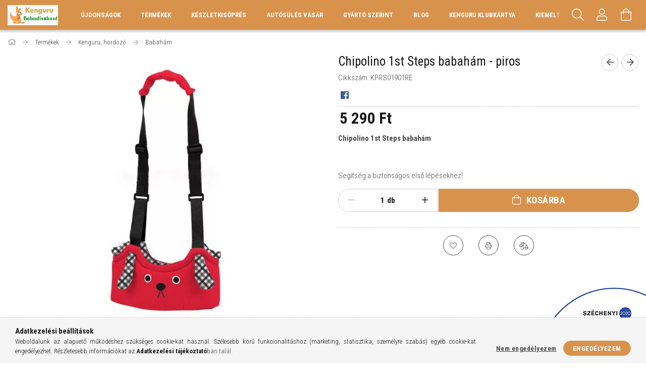

--- FILE ---
content_type: text/html; charset=UTF-8
request_url: https://kengurubababolt.hu/Chipolino-1st-Steps-babaham-piros
body_size: 25270
content:
<!DOCTYPE html>
<html lang="hu">
<head>
    <meta content="width=device-width, initial-scale=1.0" name="viewport">
    <link rel="preload" href="https://kengurubababolt.hu/!common_design/own/fonts/1700/customicons/custom-icons.woff2" as="font" type="font/woff2" crossorigin>
    <link rel="preload" href="https://kengurubababolt.hu/!common_design/own/fonts/fontawesome-5.8.1/css/light.min.css" as="style">
    <link rel="stylesheet" href="https://kengurubababolt.hu/!common_design/own/fonts/fontawesome-5.8.1/css/light.min.css" media="print" onload="this.media='all'">
    <noscript>
        <link rel="stylesheet" href="https://kengurubababolt.hu/!common_design/own/fonts/fontawesome-5.8.1/css/light.min.css" />
    </noscript>
    <link rel="preconnect" href="https://fonts.gstatic.com">
    <link rel="preload" href="https://fonts.googleapis.com/css2?family=Roboto+Condensed:wght@300;400;700&display=swap&subset=latin-ext" as="style">
    <link rel="stylesheet" href="https://fonts.googleapis.com/css2?family=Roboto+Condensed:wght@300;400;700&display=swap&subset=latin-ext" media="print" onload="this.media='all'">
    <noscript>
        <link rel="stylesheet" href="https://fonts.googleapis.com/css2?family=Roboto+Condensed:wght@300;400;700&display=swap&subset=latin-ext">
    </noscript>
    <meta charset="utf-8">
<meta name="description" content="Chipolino 1st steps babahám, biztonságos első lépések., Babakocsik, babaszoba bútorok, utazóágyak, etetőszékek, autós biztonsági ülések, hordozók, biztonsági es">
<meta name="robots" content="index, follow">
<meta http-equiv="X-UA-Compatible" content="IE=Edge">
<meta property="og:site_name" content="Kenguru Babadiszkont" />
<meta property="og:title" content="Kenguru, hordozó/Chipolino 1st Steps babahám - piros - Kengu">
<meta property="og:description" content="Chipolino 1st steps babahám, biztonságos első lépések., Babakocsik, babaszoba bútorok, utazóágyak, etetőszékek, autós biztonsági ülések, hordozók, biztonsági es">
<meta property="og:type" content="product">
<meta property="og:url" content="https://kengurubababolt.hu/Chipolino-1st-Steps-babaham-piros">
<meta property="og:image" content="https://kengurubababolt.hu/img/32626/KPRS01901RE/KPRS01901RE.jpg">
<meta name="mobile-web-app-capable" content="yes">
<meta name="apple-mobile-web-app-capable" content="yes">
<meta name="MobileOptimized" content="320">
<meta name="HandheldFriendly" content="true">

<title>Kenguru, hordozó/Chipolino 1st Steps babahám - piros - Kengu</title>


<script>
var service_type="shop";
var shop_url_main="https://kengurubababolt.hu";
var actual_lang="hu";
var money_len="0";
var money_thousend=" ";
var money_dec=",";
var shop_id=32626;
var unas_design_url="https:"+"/"+"/"+"kengurubababolt.hu"+"/"+"!common_design"+"/"+"custom"+"/"+"kengurubababolt.unas.hu"+"/";
var unas_design_code='0';
var unas_base_design_code='1700';
var unas_design_ver=3;
var unas_design_subver=3;
var unas_shop_url='https://kengurubababolt.hu';
var responsive="yes";
var config_plus=new Array();
config_plus['product_tooltip']=1;
config_plus['cart_redirect']=1;
config_plus['money_type']='Ft';
config_plus['money_type_display']='Ft';
var lang_text=new Array();

var UNAS = UNAS || {};
UNAS.shop={"base_url":'https://kengurubababolt.hu',"domain":'kengurubababolt.hu',"username":'kengurubababolt.unas.hu',"id":32626,"lang":'hu',"currency_type":'Ft',"currency_code":'HUF',"currency_rate":'1',"currency_length":0,"base_currency_length":0,"canonical_url":'https://kengurubababolt.hu/Chipolino-1st-Steps-babaham-piros'};
UNAS.design={"code":'0',"page":'artdet'};
UNAS.api_auth="dfcef515dd79a7ee6d80495ada05b816";
UNAS.customer={"email":'',"id":0,"group_id":0,"without_registration":0};
UNAS.shop["category_id"]="990031";
UNAS.shop["sku"]="KPRS01901RE";
UNAS.shop["product_id"]="219127581";
UNAS.shop["only_private_customer_can_purchase"] = false;
 

UNAS.text = {
    "button_overlay_close": `Bezár`,
    "popup_window": `Felugró ablak`,
    "list": `lista`,
    "updating_in_progress": `frissítés folyamatban`,
    "updated": `frissítve`,
    "is_opened": `megnyitva`,
    "is_closed": `bezárva`,
    "deleted": `törölve`,
    "consent_granted": `hozzájárulás megadva`,
    "consent_rejected": `hozzájárulás elutasítva`,
    "field_is_incorrect": `mező hibás`,
    "error_title": `Hiba!`,
    "product_variants": `termék változatok`,
    "product_added_to_cart": `A termék a kosárba került`,
    "product_added_to_cart_with_qty_problem": `A termékből csak [qty_added_to_cart] [qty_unit] került kosárba`,
    "product_removed_from_cart": `A termék törölve a kosárból`,
    "reg_title_name": `Név`,
    "reg_title_company_name": `Cégnév`,
    "number_of_items_in_cart": `Kosárban lévő tételek száma`,
    "cart_is_empty": `A kosár üres`,
    "cart_updated": `A kosár frissült`
};


UNAS.text["delete_from_compare"]= `Törlés összehasonlításból`;
UNAS.text["comparison"]= `Összehasonlítás`;

UNAS.text["delete_from_favourites"]= `Törlés a kedvencek közül`;
UNAS.text["add_to_favourites"]= `Kedvencekhez`;






window.lazySizesConfig=window.lazySizesConfig || {};
window.lazySizesConfig.loadMode=1;
window.lazySizesConfig.loadHidden=false;

window.dataLayer = window.dataLayer || [];
function gtag(){dataLayer.push(arguments)};
gtag('js', new Date());
</script>

<script src="https://kengurubababolt.hu/temp/shop_32626_59f35ce1767ca8964cd36090dcc41718.js?mod_time=1769088135"></script>

<link href="https://kengurubababolt.hu/temp/shop_32626_7dcbbf9a855b905868077748a7d73a43.css?mod_time=1769263038" rel="stylesheet" type="text/css">

<link href="https://kengurubababolt.hu/Chipolino-1st-Steps-babaham-piros" rel="canonical">
<link href="https://kengurubababolt.hu/shop_ordered/32626/design_pic/favicon.ico" rel="shortcut icon">
<script>
        var google_consent=1;
    
        gtag('consent', 'default', {
           'ad_storage': 'denied',
           'ad_user_data': 'denied',
           'ad_personalization': 'denied',
           'analytics_storage': 'denied',
           'functionality_storage': 'denied',
           'personalization_storage': 'denied',
           'security_storage': 'granted'
        });

    
        gtag('consent', 'update', {
           'ad_storage': 'denied',
           'ad_user_data': 'denied',
           'ad_personalization': 'denied',
           'analytics_storage': 'denied',
           'functionality_storage': 'denied',
           'personalization_storage': 'denied',
           'security_storage': 'granted'
        });

        </script>
    <script async src="https://www.googletagmanager.com/gtag/js?id=G-PRPD4R2G04"></script>    <script>
    gtag('config', 'G-PRPD4R2G04');

        </script>
        <script>
    var google_analytics=1;

                gtag('event', 'view_item', {
              "currency": "HUF",
              "value": '5290',
              "items": [
                  {
                      "item_id": "KPRS01901RE",
                      "item_name": "Chipolino 1st Steps babahám - piros",
                      "item_category": "Termékek/Kenguru, hordozó/Babahám",
                      "price": '5290'
                  }
              ],
              'non_interaction': true
            });
               </script>
       <script>
        var google_ads=1;

                gtag('event','remarketing', {
            'ecomm_pagetype': 'product',
            'ecomm_prodid': ["KPRS01901RE"],
            'ecomm_totalvalue': 5290        });
            </script>
    	<script>
	/* <![CDATA[ */
	$(document).ready(function() {
       $(document).bind("contextmenu",function(e) {
            return false;
       });
	});
	/* ]]> */
	</script>
	
    
    
    


        <style>
        #header_logo{
            max-width: calc(100% - 160px);
        }
                                                     #header_logo .header_logo__img-outer {
                    overflow: hidden;
                }
                #header_logo .header_logo__img-wrapper {
                    position: relative;
                    display: block;
                }
                #header_logo .header_logo__img {
                    position: absolute;
                    left: 0;
                    right: 0;
                    bottom: 0;
                    top: 0;
                }
                
                .header_logo__element-1 .header_logo__img-outer {
                    width: 100px;
                    max-width: 100%;
                }
                .header_logo__element-1 .header_logo__img-wrapper {
                    padding-top: 40%;
                }

                                @media (max-width: 1023.8px){
                    .header_logo__element-1 .header_logo__img-outer {
                        width: 100px;
                    }
                    .header_logo__element-1 .header_logo__img-wrapper {
                        padding-top: 40%;
                    }
                }
                
                                @media (max-width: 767.8px) {
                    .header_logo__element-1 .header_logo__img-outer {
                        width: 100px;
                    }
                    .header_logo__element-1 .header_logo__img-wrapper {
                        padding-top: 40%;
                    }
                }
                
                                @media (max-width: 479.8px){
                    .header_logo__element-1 .header_logo__img-outer {
                        width: 100px;
                    }
                    .header_logo__element-1 .header_logo__img-wrapper {
                        padding-top: 40%;
                    }
                }
                                                                
                .header_logo__element-2 .header_logo__img-outer {
                    width: 100px;
                    max-width: 100%;
                }
                .header_logo__element-2 .header_logo__img-wrapper {
                    padding-top: 40%;
                }

                                @media (max-width: 1023.8px){
                    .header_logo__element-2 .header_logo__img-outer {
                        width: 100px;
                    }
                    .header_logo__element-2 .header_logo__img-wrapper {
                        padding-top: 40%;
                    }
                }
                
                                @media (max-width: 767.8px) {
                    .header_logo__element-2 .header_logo__img-outer {
                        width: 100px;
                    }
                    .header_logo__element-2 .header_logo__img-wrapper {
                        padding-top: 40%;
                    }
                }
                
                                @media (max-width: 479.8px){
                    .header_logo__element-2 .header_logo__img-outer {
                        width: 100px;
                    }
                    .header_logo__element-2 .header_logo__img-wrapper {
                        padding-top: 40%;
                    }
                }
                                        </style>
    
</head>

<body class='design_ver3 design_subver1 design_subver2 design_subver3' id="ud_shop_artdet">
    <div id="fb-root"></div>
    <script>
        window.fbAsyncInit = function() {
            FB.init({
                xfbml            : true,
                version          : 'v22.0'
            });
        };
    </script>
    <script async defer crossorigin="anonymous" src="https://connect.facebook.net/hu_HU/sdk.js"></script>
    <div id="image_to_cart" style="display:none; position:absolute; z-index:100000;"></div>
<div class="overlay_common overlay_warning" id="overlay_cart_add"></div>
<script>$(document).ready(function(){ overlay_init("cart_add",{"onBeforeLoad":false}); });</script>
<div id="overlay_login_outer"></div>	
	<script>
	$(document).ready(function(){
	    var login_redir_init="";

		$("#overlay_login_outer").overlay({
			onBeforeLoad: function() {
                var login_redir_temp=login_redir_init;
                if (login_redir_act!="") {
                    login_redir_temp=login_redir_act;
                    login_redir_act="";
                }

									$.ajax({
						type: "GET",
						async: true,
						url: "https://kengurubababolt.hu/shop_ajax/ajax_popup_login.php",
						data: {
							shop_id:"32626",
							lang_master:"hu",
                            login_redir:login_redir_temp,
							explicit:"ok",
							get_ajax:"1"
						},
						success: function(data){
							$("#overlay_login_outer").html(data);
							if (unas_design_ver >= 5) $("#overlay_login_outer").modal('show');
							$('#overlay_login1 input[name=shop_pass_login]').keypress(function(e) {
								var code = e.keyCode ? e.keyCode : e.which;
								if(code.toString() == 13) {		
									document.form_login_overlay.submit();		
								}	
							});	
						}
					});
								},
			top: 50,
			mask: {
	color: "#000000",
	loadSpeed: 200,
	maskId: "exposeMaskOverlay",
	opacity: 0.7
},
			closeOnClick: (config_plus['overlay_close_on_click_forced'] === 1),
			onClose: function(event, overlayIndex) {
				$("#login_redir").val("");
			},
			load: false
		});
		
			});
	function overlay_login() {
		$(document).ready(function(){
			$("#overlay_login_outer").overlay().load();
		});
	}
	function overlay_login_remind() {
        if (unas_design_ver >= 5) {
            $("#overlay_remind").overlay().load();
        } else {
            $(document).ready(function () {
                $("#overlay_login_outer").overlay().close();
                setTimeout('$("#overlay_remind").overlay().load();', 250);
            });
        }
	}

    var login_redir_act="";
    function overlay_login_redir(redir) {
        login_redir_act=redir;
        $("#overlay_login_outer").overlay().load();
    }
	</script>  
	<div class="overlay_common overlay_info" id="overlay_remind"></div>
<script>$(document).ready(function(){ overlay_init("remind",[]); });</script>

	<script>
    	function overlay_login_error_remind() {
		$(document).ready(function(){
			load_login=0;
			$("#overlay_error").overlay().close();
			setTimeout('$("#overlay_remind").overlay().load();', 250);	
		});
	}
	</script>  
	<div class="overlay_common overlay_info" id="overlay_newsletter"></div>
<script>$(document).ready(function(){ overlay_init("newsletter",[]); });</script>

<script>
function overlay_newsletter() {
    $(document).ready(function(){
        $("#overlay_newsletter").overlay().load();
    });
}
</script>
<div class="overlay_common overlay_error" id="overlay_script"></div>
<script>$(document).ready(function(){ overlay_init("script",[]); });</script>
    <script>
    $(document).ready(function() {
        $.ajax({
            type: "GET",
            url: "https://kengurubababolt.hu/shop_ajax/ajax_stat.php",
            data: {master_shop_id:"32626",get_ajax:"1"}
        });
    });
    </script>
    

<div id="container" class="page_shop_artdet_KPRS01901RE page-nobox"> 
	

    <header class="header js-header">
        <div class="header-container container usn">
            <div class="header-inner d-flex no-gutters align-items-center justify-content-between">
                


        <div id="header_logo" class="js-element col-auto pr-3 flex-shrink-1 header-logo" data-element-name="header_logo">
                <div class="header_logo__element-1">
                        <div class="header_logo__img-outer">
                                <a href="https://kengurubababolt.hu/">
                                    <picture class="header_logo__img-wrapper">
                                                <source width="100" height="40" media="(max-width: 479.8px)"
                                srcset="https://kengurubababolt.hu/!common_design/custom/kengurubababolt.unas.hu/element/layout_hu_header_logo-200x50_1_default.jpg?time=1738865765 1x"
                        >
                                                                        <source width="100" height="40" media="(max-width: 767.8px)"
                                srcset="https://kengurubababolt.hu/!common_design/custom/kengurubababolt.unas.hu/element/layout_hu_header_logo-200x50_1_default.jpg?time=1738865765 1x"
                        >
                                                                        <source width="100" height="40" media="(max-width: 1023.8px)"
                                srcset="https://kengurubababolt.hu/!common_design/custom/kengurubababolt.unas.hu/element/layout_hu_header_logo-200x50_1_default.jpg?time=1738865765 1x"
                        >
                                                <source media="(min-width: 1024px)" srcset="https://kengurubababolt.hu/!common_design/custom/kengurubababolt.unas.hu/element/layout_hu_header_logo-200x50_1_default.jpg?time=1738865765 1x">
                        <img width="100" height="40"
                            class="header_logo__img" fetchpriority="high"  src="https://kengurubababolt.hu/!common_design/custom/kengurubababolt.unas.hu/element/layout_hu_header_logo-200x50_1_default.jpg?time=1738865765"
                            srcset="https://kengurubababolt.hu/!common_design/custom/kengurubababolt.unas.hu/element/layout_hu_header_logo-200x50_1_default.jpg?time=1738865765 1x"
                            alt="Kenguru Babadiszkont"
                        >
                    </picture>
                                </a>
                            </div>
                    </div>
            </div>
    
                <div class="col header-menus px-4 align-self-stretch d-none d-xl-block">
                    <div class="main-menu h-100 text-center">
                        <ul class="main-menu__list d-xl-inline-flex align-items-center h-100">
                            




    <li class='cat-box__item cat-box__item-level-0 is-spec-item js-cat-menu-new  cat-dropdown--narrow'>
        <a class='cat-box__name' href='https://kengurubababolt.hu/shop_artspec.php?artspec=2'
            >
           <div class="cat-box__name-text line-clamp--3-12">Újdonságok</div>
        </a>
    
    </li>

    <li class='cat-box__item cat-box__item-level-0 has-item js-cat-menu-299081  cat-dropdown--wide'>
        <a class='cat-box__name' href='https://kengurubababolt.hu/sct/299081/Termekek'
            >
           <div class="cat-box__name-text line-clamp--3-12">Termékek</div>
        </a>
    

        <div class="cat-box__level-0 drop-shadow-b no-gutters ">
            
                <div class="col row cat-box__inner-levels">
                    
<div class="cat-box__level-1 mb-4">
    <a class="cat-box__level-1-name d-block line-height-12 js-cat-menu-242578" href="https://kengurubababolt.hu/sct/242578/Cipok">
        Cipők

        
    </a>
    
        



<div class="cat-box__level-2 pt-2">

    
        <a class="cat-box__level-2-name line-height-12 d-block js-cat-menu-413799" href="https://kengurubababolt.hu/sct/413799/Elso-lepes-cipok">Első lépés cipők</a>
    
        <a class="cat-box__level-2-name line-height-12 d-block js-cat-menu-174596" href="https://kengurubababolt.hu/sct/174596/Formatalpas-Cipok">Formatalpas Cipők</a>
    
        <a class="cat-box__level-2-name line-height-12 d-block js-cat-menu-170626" href="https://kengurubababolt.hu/Szupinalt-cipok">Szupinált cipők</a>
    
        <a class="cat-box__level-2-name line-height-12 d-block js-cat-menu-421652" href="https://kengurubababolt.hu/sct/421652/Szandalok">Szandálok</a>
    

    

</div>

    
</div>

<div class="cat-box__level-1 mb-4">
    <a class="cat-box__level-1-name d-block line-height-12 js-cat-menu-324758" href="https://kengurubababolt.hu/sct/324758/Gyerekules">
        Gyerekülés

        
    </a>
    
        



<div class="cat-box__level-2 pt-2">

    
        <a class="cat-box__level-2-name line-height-12 d-block js-cat-menu-245623" href="https://kengurubababolt.hu/spl/245623/Gyerekules-0-18-kg">Gyerekülés 0-18 kg</a>
    
        <a class="cat-box__level-2-name line-height-12 d-block js-cat-menu-142856" href="https://kengurubababolt.hu/spl/142856/Gyerekules-15-36-kg">Gyerekülés 15-36 kg</a>
    
        <a class="cat-box__level-2-name line-height-12 d-block js-cat-menu-828152" href="https://kengurubababolt.hu/I-Size-40-87-cm">I-Size 40-87 cm</a>
    
        <a class="cat-box__level-2-name line-height-12 d-block js-cat-menu-218869" href="https://kengurubababolt.hu/I-Size-40-105-cm">I-Size 40-105 cm</a>
    
        <a class="cat-box__level-2-name line-height-12 d-block js-cat-menu-779213" href="https://kengurubababolt.hu/I-Size-40-150-cm">I-Size 40-150 cm</a>
    

    
        <a class="cat-box__more-btn text-muted btn--text d-block icon--a-chevron-right icon--sm" href="https://kengurubababolt.hu/sct/324758/Gyerekules">Több</a>
    

</div>

    
</div>

<div class="cat-box__level-1 mb-4">
    <a class="cat-box__level-1-name d-block line-height-12 js-cat-menu-242711" href="https://kengurubababolt.hu/sct/242711/Babakocsi">
        Babakocsi

        
    </a>
    
        



<div class="cat-box__level-2 pt-2">

    
        <a class="cat-box__level-2-name line-height-12 d-block js-cat-menu-242189" href="https://kengurubababolt.hu/spl/242189/Ujszulott-Multifunkcios-babakocsi-3in1-2in1">Újszülött Multifunkciós babakocsi 3in1, 2in1</a>
    
        <a class="cat-box__level-2-name line-height-12 d-block js-cat-menu-794948" href="https://kengurubababolt.hu/spl/794948/Iker-babakocsi">Iker babakocsi</a>
    
        <a class="cat-box__level-2-name line-height-12 d-block js-cat-menu-307319" href="https://kengurubababolt.hu/Testver-babakocsi">Testvér babakocsi</a>
    
        <a class="cat-box__level-2-name line-height-12 d-block js-cat-menu-400931" href="https://kengurubababolt.hu/spl/400931/Sport-babakocsi">Sport babakocsi</a>
    
        <a class="cat-box__level-2-name line-height-12 d-block js-cat-menu-909176" href="https://kengurubababolt.hu/spl/909176/Babakocsi-kiegeszito">Babakocsi kiegészítő</a>
    

    
        <a class="cat-box__more-btn text-muted btn--text d-block icon--a-chevron-right icon--sm" href="https://kengurubababolt.hu/sct/242711/Babakocsi">Több</a>
    

</div>

    
</div>

<div class="cat-box__level-1 mb-4">
    <a class="cat-box__level-1-name d-block line-height-12 js-cat-menu-548004" href="https://kengurubababolt.hu/sct/548004/Kenguru-hordozo">
        Kenguru, hordozó

        
    </a>
    
        



<div class="cat-box__level-2 pt-2">

    
        <a class="cat-box__level-2-name line-height-12 d-block js-cat-menu-775412" href="https://kengurubababolt.hu/spl/775412/Kenguru">Kenguru</a>
    
        <a class="cat-box__level-2-name line-height-12 d-block js-cat-menu-241783" href="https://kengurubababolt.hu/spl/241783/Hordozokendo">Hordozókendő</a>
    
        <a class="cat-box__level-2-name line-height-12 d-block js-cat-menu-990031" href="https://kengurubababolt.hu/spl/990031/Babaham">Babahám</a>
    

    

</div>

    
</div>

<div class="cat-box__level-1 mb-4">
    <a class="cat-box__level-1-name d-block line-height-12 js-cat-menu-451197" href="https://kengurubababolt.hu/sct/451197/Babaszoba">
        Babaszoba

        
    </a>
    
        



<div class="cat-box__level-2 pt-2">

    
        <a class="cat-box__level-2-name line-height-12 d-block js-cat-menu-618701" href="https://kengurubababolt.hu/spl/618701/Kisagy-kombiagy">Kiságy, kombiágy</a>
    
        <a class="cat-box__level-2-name line-height-12 d-block js-cat-menu-683230" href="https://kengurubababolt.hu/spl/683230/Szekreny">Szekrény</a>
    
        <a class="cat-box__level-2-name line-height-12 d-block js-cat-menu-794665" href="https://kengurubababolt.hu/spl/794665/Pelenkazo-komod-asztal">Pelenkázó komód, asztal</a>
    
        <a class="cat-box__level-2-name line-height-12 d-block js-cat-menu-590798" href="https://kengurubababolt.hu/spl/590798/Babaobol">Babaöböl</a>
    
        <a class="cat-box__level-2-name line-height-12 d-block js-cat-menu-176974" href="https://kengurubababolt.hu/sct/176974/Timba-butorok">Timba bútorok</a>
    

    
        <a class="cat-box__more-btn text-muted btn--text d-block icon--a-chevron-right icon--sm" href="https://kengurubababolt.hu/sct/451197/Babaszoba">Több</a>
    

</div>

    
</div>

<div class="cat-box__level-1 mb-4">
    <a class="cat-box__level-1-name d-block line-height-12 js-cat-menu-742586" href="https://kengurubababolt.hu/sct/742586/Babaszoba-textil">
        Babaszoba textil

        
    </a>
    
        



<div class="cat-box__level-2 pt-2">

    
        <a class="cat-box__level-2-name line-height-12 d-block js-cat-menu-507988" href="https://kengurubababolt.hu/spl/507988/Agynemu-garnitura">Ágynemű garnitúra</a>
    
        <a class="cat-box__level-2-name line-height-12 d-block js-cat-menu-414095" href="https://kengurubababolt.hu/spl/414095/Babafeszek">Babafészek</a>
    
        <a class="cat-box__level-2-name line-height-12 d-block js-cat-menu-458002" href="https://kengurubababolt.hu/spl/458002/Racsvedo-racsvedo-parna">Rácsvédő, rácsvédő párna</a>
    
        <a class="cat-box__level-2-name line-height-12 d-block js-cat-menu-814210" href="https://kengurubababolt.hu/spl/814210/Baba-parna">Baba párna</a>
    
        <a class="cat-box__level-2-name line-height-12 d-block js-cat-menu-115864" href="https://kengurubababolt.hu/spl/115864/Babapled-takaro">Babapléd, takaró</a>
    

    
        <a class="cat-box__more-btn text-muted btn--text d-block icon--a-chevron-right icon--sm" href="https://kengurubababolt.hu/sct/742586/Babaszoba-textil">Több</a>
    

</div>

    
</div>

<div class="cat-box__level-1 mb-4">
    <a class="cat-box__level-1-name d-block line-height-12 js-cat-menu-831015" href="https://kengurubababolt.hu/sct/831015/Babaapolas">
        Babaápolás

        
    </a>
    
        



<div class="cat-box__level-2 pt-2">

    
        <a class="cat-box__level-2-name line-height-12 d-block js-cat-menu-213661" href="https://kengurubababolt.hu/spl/213661/Haj-koromapolasi-szett">Haj, körömápolási szett</a>
    
        <a class="cat-box__level-2-name line-height-12 d-block js-cat-menu-390446" href="https://kengurubababolt.hu/spl/390446/Pelenkatarolo-pelenka-kuka-utantolto">Pelenkatároló, pelenka kuka, utántöltő</a>
    
        <a class="cat-box__level-2-name line-height-12 d-block js-cat-menu-391507" href="https://kengurubababolt.hu/spl/391507/Parasito-legtisztito">Párásító, légtisztító</a>
    
        <a class="cat-box__level-2-name line-height-12 d-block js-cat-menu-289809" href="https://kengurubababolt.hu/spl/289809/Orrszivo">Orrszívó</a>
    
        <a class="cat-box__level-2-name line-height-12 d-block js-cat-menu-493924" href="https://kengurubababolt.hu/spl/493924/Homero">Hőmérő</a>
    

    
        <a class="cat-box__more-btn text-muted btn--text d-block icon--a-chevron-right icon--sm" href="https://kengurubababolt.hu/sct/831015/Babaapolas">Több</a>
    

</div>

    
</div>

<div class="cat-box__level-1 mb-4">
    <a class="cat-box__level-1-name d-block line-height-12 js-cat-menu-667700" href="https://kengurubababolt.hu/sct/667700/Furdetes">
        Fürdetés

        
    </a>
    
        



<div class="cat-box__level-2 pt-2">

    
        <a class="cat-box__level-2-name line-height-12 d-block js-cat-menu-158992" href="https://kengurubababolt.hu/spl/158992/Kad-kadallvany">Kád, kádállvány</a>
    
        <a class="cat-box__level-2-name line-height-12 d-block js-cat-menu-145595" href="https://kengurubababolt.hu/spl/145595/Furdeto-jatek">Fürdető játék</a>
    
        <a class="cat-box__level-2-name line-height-12 d-block js-cat-menu-247808" href="https://kengurubababolt.hu/spl/247808/Babatarto-a-kadba">Babatartó a kádba</a>
    
        <a class="cat-box__level-2-name line-height-12 d-block js-cat-menu-330305" href="https://kengurubababolt.hu/spl/330305/Fellepo">Fellépő</a>
    
        <a class="cat-box__level-2-name line-height-12 d-block js-cat-menu-703520" href="https://kengurubababolt.hu/spl/703520/Mosdoszivacs-furdeto-kesztyu">Mosdószivacs, fürdető kesztyű</a>
    

    
        <a class="cat-box__more-btn text-muted btn--text d-block icon--a-chevron-right icon--sm" href="https://kengurubababolt.hu/sct/667700/Furdetes">Több</a>
    

</div>

    
</div>

<div class="cat-box__level-1 mb-4">
    <a class="cat-box__level-1-name d-block line-height-12 js-cat-menu-790913" href="https://kengurubababolt.hu/sct/790913/Etetoszek">
        Etetőszék

        
    </a>
    
        



<div class="cat-box__level-2 pt-2">

    
        <a class="cat-box__level-2-name line-height-12 d-block js-cat-menu-847715" href="https://kengurubababolt.hu/spl/847715/Multifunkcios-etetoszek">Multifunkciós etetőszék</a>
    
        <a class="cat-box__level-2-name line-height-12 d-block js-cat-menu-882150" href="https://kengurubababolt.hu/spl/882150/Fix-etetoszek">Fix etetőszék</a>
    
        <a class="cat-box__level-2-name line-height-12 d-block js-cat-menu-981300" href="https://kengurubababolt.hu/spl/981300/Szekmagasito">Székmagasító</a>
    
        <a class="cat-box__level-2-name line-height-12 d-block js-cat-menu-569185" href="https://kengurubababolt.hu/Fa-etetoszek">Fa etetőszék</a>
    

    

</div>

    
</div>

<div class="cat-box__level-1 mb-4">
    <a class="cat-box__level-1-name d-block line-height-12 js-cat-menu-489526" href="https://kengurubababolt.hu/sct/489526/Etetes">
        Etetés

        
    </a>
    
        



<div class="cat-box__level-2 pt-2">

    
        <a class="cat-box__level-2-name line-height-12 d-block js-cat-menu-663475" href="https://kengurubababolt.hu/spl/663475/Szoptatas">Szoptatás</a>
    
        <a class="cat-box__level-2-name line-height-12 d-block js-cat-menu-712078" href="https://kengurubababolt.hu/spl/712078/Eloke">Előke</a>
    
        <a class="cat-box__level-2-name line-height-12 d-block js-cat-menu-387624" href="https://kengurubababolt.hu/spl/387624/Merleg">Mérleg</a>
    
        <a class="cat-box__level-2-name line-height-12 d-block js-cat-menu-192085" href="https://kengurubababolt.hu/spl/192085/Robotgep">Robotgép</a>
    
        <a class="cat-box__level-2-name line-height-12 d-block js-cat-menu-708655" href="https://kengurubababolt.hu/spl/708655/Cumi-cumisuveg">Cumi, cumisüveg</a>
    

    
        <a class="cat-box__more-btn text-muted btn--text d-block icon--a-chevron-right icon--sm" href="https://kengurubababolt.hu/sct/489526/Etetes">Több</a>
    

</div>

    
</div>

<div class="cat-box__level-1 mb-4">
    <a class="cat-box__level-1-name d-block line-height-12 js-cat-menu-883077" href="https://kengurubababolt.hu/sct/883077/Bababiztonsag">
        Bababiztonság

        
    </a>
    
        



<div class="cat-box__level-2 pt-2">

    
        <a class="cat-box__level-2-name line-height-12 d-block js-cat-menu-538164" href="https://kengurubababolt.hu/spl/538164/Legzesfigyelo">Légzésfigyelő</a>
    
        <a class="cat-box__level-2-name line-height-12 d-block js-cat-menu-287901" href="https://kengurubababolt.hu/spl/287901/Bebior">Bébiőr</a>
    
        <a class="cat-box__level-2-name line-height-12 d-block js-cat-menu-679575" href="https://kengurubababolt.hu/spl/679575/Ajtoracs">Ajtórács</a>
    
        <a class="cat-box__level-2-name line-height-12 d-block js-cat-menu-876552" href="https://kengurubababolt.hu/spl/876552/Biztonsag-otthon">Biztonság otthon</a>
    
        <a class="cat-box__level-2-name line-height-12 d-block js-cat-menu-343638" href="https://kengurubababolt.hu/spl/343638/Szivhangfigyelo">Szívhangfigyelő</a>
    

    
        <a class="cat-box__more-btn text-muted btn--text d-block icon--a-chevron-right icon--sm" href="https://kengurubababolt.hu/sct/883077/Bababiztonsag">Több</a>
    

</div>

    
</div>

<div class="cat-box__level-1 mb-4">
    <a class="cat-box__level-1-name d-block line-height-12 js-cat-menu-669444" href="https://kengurubababolt.hu/sct/669444/Kismamaknak">
        Kismamáknak

        
    </a>
    
        



<div class="cat-box__level-2 pt-2">

    
        <a class="cat-box__level-2-name line-height-12 d-block js-cat-menu-198398" href="https://kengurubababolt.hu/spl/198398/Fehernemu">Fehérnemű</a>
    
        <a class="cat-box__level-2-name line-height-12 d-block js-cat-menu-116369" href="https://kengurubababolt.hu/spl/116369/Pelenkazo-taska">Pelenkázó táska</a>
    
        <a class="cat-box__level-2-name line-height-12 d-block js-cat-menu-904865" href="https://kengurubababolt.hu/spl/904865/Mellszivo-keszulek">Mellszívó készülék</a>
    
        <a class="cat-box__level-2-name line-height-12 d-block js-cat-menu-880901" href="https://kengurubababolt.hu/spl/880901/Ovterelo-kismamanak">Övterelő kismamának</a>
    
        <a class="cat-box__level-2-name line-height-12 d-block js-cat-menu-288577" href="https://kengurubababolt.hu/spl/288577/Szoptatas">Szoptatás</a>
    

    

</div>

    
</div>

<div class="cat-box__level-1 mb-4">
    <a class="cat-box__level-1-name d-block line-height-12 js-cat-menu-793343" href="https://kengurubababolt.hu/sct/793343/Utazoagy">
        Utazóágy

        
    </a>
    
        



<div class="cat-box__level-2 pt-2">

    
        <a class="cat-box__level-2-name line-height-12 d-block js-cat-menu-779861" href="https://kengurubababolt.hu/spl/779861/Fix-utazoagy">Fix utazóágy</a>
    
        <a class="cat-box__level-2-name line-height-12 d-block js-cat-menu-614627" href="https://kengurubababolt.hu/spl/614627/Multifunkcios-utazoagy">Multifunkciós utazóágy</a>
    
        <a class="cat-box__level-2-name line-height-12 d-block js-cat-menu-220000" href="https://kengurubababolt.hu/spl/220000/Utazojaroka">Utazójáróka</a>
    

    

</div>

    
</div>

<div class="cat-box__level-1 mb-4">
    <a class="cat-box__level-1-name d-block line-height-12 js-cat-menu-642355" href="https://kengurubababolt.hu/sct/642355/Pihenoszek-hinta">
        Pihenőszék, hinta

        
    </a>
    
        



<div class="cat-box__level-2 pt-2">

    
        <a class="cat-box__level-2-name line-height-12 d-block js-cat-menu-599422" href="https://kengurubababolt.hu/spl/599422/PIhenoszek">PIhenőszék</a>
    
        <a class="cat-box__level-2-name line-height-12 d-block js-cat-menu-619295" href="https://kengurubababolt.hu/spl/619295/Elektromos-hinta">Elektromos hinta</a>
    
        <a class="cat-box__level-2-name line-height-12 d-block js-cat-menu-115813" href="https://kengurubababolt.hu/sct/115813/Hinta">Hinta</a>
    
        <a class="cat-box__level-2-name line-height-12 d-block js-cat-menu-301337" href="https://kengurubababolt.hu/spl/301337/Elektromos-pihenoszek">Elektromos pihenőszék</a>
    

    

</div>

    
</div>

<div class="cat-box__level-1 mb-4">
    <a class="cat-box__level-1-name d-block line-height-12 js-cat-menu-119146" href="https://kengurubababolt.hu/sct/119146/Kenguru-Gold-Babaruha">
        Kenguru Gold Babaruha

        
    </a>
    
        



<div class="cat-box__level-2 pt-2">

    
        <a class="cat-box__level-2-name line-height-12 d-block js-cat-menu-707982" href="https://kengurubababolt.hu/Kombidressz">Kombidressz</a>
    
        <a class="cat-box__level-2-name line-height-12 d-block js-cat-menu-567131" href="https://kengurubababolt.hu/Rugdalozo">Rugdalózó </a>
    
        <a class="cat-box__level-2-name line-height-12 d-block js-cat-menu-938210" href="https://kengurubababolt.hu/Baba-Halozsak">Baba Hálózsák</a>
    
        <a class="cat-box__level-2-name line-height-12 d-block js-cat-menu-236311" href="https://kengurubababolt.hu/Tipego-Halozsak">Tipegő Hálózsák</a>
    
        <a class="cat-box__level-2-name line-height-12 d-block js-cat-menu-699271" href="https://kengurubababolt.hu/Pamut-egyreszes-pizsama">Pamut egyrészes pizsama</a>
    

    
        <a class="cat-box__more-btn text-muted btn--text d-block icon--a-chevron-right icon--sm" href="https://kengurubababolt.hu/sct/119146/Kenguru-Gold-Babaruha">Több</a>
    

</div>

    
</div>

<div class="cat-box__level-1 mb-4">
    <a class="cat-box__level-1-name d-block line-height-12 js-cat-menu-418906" href="https://kengurubababolt.hu/sct/418906/Bebikomp-jarassegito">
        Bébikomp, járássegítő

        
    </a>
    
        



<div class="cat-box__level-2 pt-2">

    
        <a class="cat-box__level-2-name line-height-12 d-block js-cat-menu-445974" href="https://kengurubababolt.hu/spl/445974/Bebikomp">Bébikomp</a>
    
        <a class="cat-box__level-2-name line-height-12 d-block js-cat-menu-740535" href="https://kengurubababolt.hu/spl/740535/Jarassegito">Járássegítő</a>
    

    

</div>

    
</div>

<div class="cat-box__level-1 mb-4">
    <a class="cat-box__level-1-name d-block line-height-12 js-cat-menu-295565" href="https://kengurubababolt.hu/sct/295565/Tricikli-bicikli-futobicikli-roller">
        Tricikli, bicikli, futóbicikli, roller

        
    </a>
    
        



<div class="cat-box__level-2 pt-2">

    
        <a class="cat-box__level-2-name line-height-12 d-block js-cat-menu-464784" href="https://kengurubababolt.hu/spl/464784/Tricikli">Tricikli</a>
    
        <a class="cat-box__level-2-name line-height-12 d-block js-cat-menu-453442" href="https://kengurubababolt.hu/Bicikli-Kerekpar">Bicikli-Kerékpár</a>
    
        <a class="cat-box__level-2-name line-height-12 d-block js-cat-menu-374251" href="https://kengurubababolt.hu/spl/374251/Futobicikli">Futóbicikli</a>
    
        <a class="cat-box__level-2-name line-height-12 d-block js-cat-menu-590634" href="https://kengurubababolt.hu/spl/590634/Roller">Roller</a>
    
        <a class="cat-box__level-2-name line-height-12 d-block js-cat-menu-777090" href="https://kengurubababolt.hu/Vedofelszereles">Védőfelszerelés</a>
    

    

</div>

    
</div>

<div class="cat-box__level-1 mb-4">
    <a class="cat-box__level-1-name d-block line-height-12 js-cat-menu-387083" href="https://kengurubababolt.hu/sct/387083/Jatek">
        Játék

        
    </a>
    
        



<div class="cat-box__level-2 pt-2">

    
        <a class="cat-box__level-2-name line-height-12 d-block js-cat-menu-273498" href="https://kengurubababolt.hu/spl/273498/Elektromos-auto">Elektromos autó</a>
    
        <a class="cat-box__level-2-name line-height-12 d-block js-cat-menu-999136" href="https://kengurubababolt.hu/Elektromos-motor">Elektromos motor</a>
    
        <a class="cat-box__level-2-name line-height-12 d-block js-cat-menu-721174" href="https://kengurubababolt.hu/Elektromos-traktor">Elektromos traktor</a>
    
        <a class="cat-box__level-2-name line-height-12 d-block js-cat-menu-177575" href="https://kengurubababolt.hu/spl/177575/Babakocsi-kisagy-jatek">Babakocsi, kiságy játék</a>
    
        <a class="cat-box__level-2-name line-height-12 d-block js-cat-menu-309821" href="https://kengurubababolt.hu/Bebitaxi">Bébitaxi</a>
    

    
        <a class="cat-box__more-btn text-muted btn--text d-block icon--a-chevron-right icon--sm" href="https://kengurubababolt.hu/sct/387083/Jatek">Több</a>
    

</div>

    
</div>

<div class="cat-box__level-1 mb-4">
    <a class="cat-box__level-1-name d-block line-height-12 js-cat-menu-505691" href="https://kengurubababolt.hu/spl/505691/Nadragpelenka">
        Nadrágpelenka

        
    </a>
    
</div>

                </div>
                
            

            
        </div>

    
    </li>

    <li class='cat-box__item cat-box__item-level-0 js-cat-menu-570072  cat-dropdown--narrow'>
        <a class='cat-box__name' href='https://kengurubababolt.hu/Keszletkisopres'
            >
           <div class="cat-box__name-text line-clamp--3-12">Készletkisöprés</div>
        </a>
    
    </li>

    <li class='cat-box__item cat-box__item-level-0 js-cat-menu-610603  cat-dropdown--narrow'>
        <a class='cat-box__name' href='https://kengurubababolt.hu/Autosules-vasar'
            >
           <div class="cat-box__name-text line-clamp--3-12">Autósülés vásár</div>
        </a>
    
    </li>

    <li class='cat-box__item cat-box__item-level-0 has-item js-cat-menu-400885  cat-dropdown--wide'>
        <a class='cat-box__name' href='https://kengurubababolt.hu/sct/400885/Gyarto-szerint'
            >
           <div class="cat-box__name-text line-clamp--3-12">Gyártó szerint</div>
        </a>
    

        <div class="cat-box__level-0 drop-shadow-b no-gutters ">
            
                <div class="col row cat-box__inner-levels">
                    
<div class="cat-box__level-1 mb-4">
    <a class="cat-box__level-1-name d-block line-height-12 js-cat-menu-408364" href="https://kengurubababolt.hu/AKOi">
        AKOi

        
    </a>
    
</div>

<div class="cat-box__level-1 mb-4">
    <a class="cat-box__level-1-name d-block line-height-12 js-cat-menu-318607" href="https://kengurubababolt.hu/Akuku">
        Akuku

        
    </a>
    
</div>

<div class="cat-box__level-1 mb-4">
    <a class="cat-box__level-1-name d-block line-height-12 js-cat-menu-745866" href="https://kengurubababolt.hu/spl/745866/Arianna">
        Arianna

        
    </a>
    
</div>

<div class="cat-box__level-1 mb-4">
    <a class="cat-box__level-1-name d-block line-height-12 js-cat-menu-580204" href="https://kengurubababolt.hu/spl/580204/AngelCare">
        AngelCare

        
    </a>
    
</div>

<div class="cat-box__level-1 mb-4">
    <a class="cat-box__level-1-name d-block line-height-12 js-cat-menu-570052" href="https://kengurubababolt.hu/spl/570052/Asalvo">
        Asalvo

        
    </a>
    
</div>

<div class="cat-box__level-1 mb-4">
    <a class="cat-box__level-1-name d-block line-height-12 js-cat-menu-655003" href="https://kengurubababolt.hu/spl/655003/Baby-Care">
        Baby Care

        
    </a>
    
</div>

<div class="cat-box__level-1 mb-4">
    <a class="cat-box__level-1-name d-block line-height-12 js-cat-menu-716634" href="https://kengurubababolt.hu/spl/716634/Baby-Ono">
        Baby Ono

        
    </a>
    
</div>

<div class="cat-box__level-1 mb-4">
    <a class="cat-box__level-1-name d-block line-height-12 js-cat-menu-624625" href="https://kengurubababolt.hu/Babysense">
        Babysense

        
    </a>
    
</div>

<div class="cat-box__level-1 mb-4">
    <a class="cat-box__level-1-name d-block line-height-12 js-cat-menu-499954" href="https://kengurubababolt.hu/spl/499954/Badabulle">
        Badabulle

        
    </a>
    
</div>

<div class="cat-box__level-1 mb-4">
    <a class="cat-box__level-1-name d-block line-height-12 js-cat-menu-312615" href="https://kengurubababolt.hu/Bali-Bazoo">
        Bali Bazoo

        
    </a>
    
</div>

<div class="cat-box__level-1 mb-4">
    <a class="cat-box__level-1-name d-block line-height-12 js-cat-menu-630328" href="https://kengurubababolt.hu/spl/630328/BeSafe">
        BeSafe

        
    </a>
    
</div>

<div class="cat-box__level-1 mb-4">
    <a class="cat-box__level-1-name d-block line-height-12 js-cat-menu-389926" href="https://kengurubababolt.hu/389926/Britax-Romer">
        Britax Römer

        
    </a>
    
</div>

<div class="cat-box__level-1 mb-4">
    <a class="cat-box__level-1-name d-block line-height-12 js-cat-menu-558261" href="https://kengurubababolt.hu/Byox">
        Byox

        
    </a>
    
</div>

<div class="cat-box__level-1 mb-4">
    <a class="cat-box__level-1-name d-block line-height-12 js-cat-menu-135454" href="https://kengurubababolt.hu/spl/135454/Cam">
        Cam

        
    </a>
    
</div>

<div class="cat-box__level-1 mb-4">
    <a class="cat-box__level-1-name d-block line-height-12 js-cat-menu-804597" href="https://kengurubababolt.hu/Cangaroo">
        Cangaroo

        
    </a>
    
</div>

<div class="cat-box__level-1 mb-4">
    <a class="cat-box__level-1-name d-block line-height-12 js-cat-menu-341991" href="https://kengurubababolt.hu/spl/341991/Chicco">
        Chicco

        
    </a>
    
</div>

<div class="cat-box__level-1 mb-4">
    <a class="cat-box__level-1-name d-block line-height-12 js-cat-menu-318280" href="https://kengurubababolt.hu/spl/318280/Chipolino">
        Chipolino

        
    </a>
    
</div>

<div class="cat-box__level-1 mb-4">
    <a class="cat-box__level-1-name d-block line-height-12 js-cat-menu-861377" href="https://kengurubababolt.hu/spl/861377/Clevamama">
        Clevamama

        
    </a>
    
</div>

<div class="cat-box__level-1 mb-4">
    <a class="cat-box__level-1-name d-block line-height-12 js-cat-menu-923363" href="https://kengurubababolt.hu/Clippasafe">
        Clippasafe

        
    </a>
    
</div>

<div class="cat-box__level-1 mb-4">
    <a class="cat-box__level-1-name d-block line-height-12 js-cat-menu-796879" href="https://kengurubababolt.hu/spl/796879/Concord">
        Concord

        
    </a>
    
</div>

<div class="cat-box__level-1 mb-4">
    <a class="cat-box__level-1-name d-block line-height-12 js-cat-menu-330175" href="https://kengurubababolt.hu/spl/330175/Dr-Benny">
        Dr. Benny

        
    </a>
    
</div>

<div class="cat-box__level-1 mb-4">
    <a class="cat-box__level-1-name d-block line-height-12 js-cat-menu-298141" href="https://kengurubababolt.hu/spl/298141/Espiro">
        Espiro

        
    </a>
    
</div>

<div class="cat-box__level-1 mb-4">
    <a class="cat-box__level-1-name d-block line-height-12 js-cat-menu-905396" href="https://kengurubababolt.hu/spl/905396/Fillikid">
        Fillikid

        
    </a>
    
</div>

<div class="cat-box__level-1 mb-4">
    <a class="cat-box__level-1-name d-block line-height-12 js-cat-menu-449825" href="https://kengurubababolt.hu/spl/449825/Incababy">
        Incababy

        
    </a>
    
</div>

<div class="cat-box__level-1 mb-4">
    <a class="cat-box__level-1-name d-block line-height-12 js-cat-menu-137191" href="https://kengurubababolt.hu/Infantino">
        Infantino

        
    </a>
    
</div>

<div class="cat-box__level-1 mb-4">
    <a class="cat-box__level-1-name d-block line-height-12 js-cat-menu-547870" href="https://kengurubababolt.hu/spl/547870/Jane">
        Jané

        
    </a>
    
</div>

<div class="cat-box__level-1 mb-4">
    <a class="cat-box__level-1-name d-block line-height-12 js-cat-menu-710421" href="https://kengurubababolt.hu/Joie">
        Joie

        
    </a>
    
</div>

<div class="cat-box__level-1 mb-4">
    <a class="cat-box__level-1-name d-block line-height-12 js-cat-menu-741011" href="https://kengurubababolt.hu/Kenguru-Gold">
        Kenguru Gold

        
    </a>
    
</div>

<div class="cat-box__level-1 mb-4">
    <a class="cat-box__level-1-name d-block line-height-12 js-cat-menu-630523" href="https://kengurubababolt.hu/spl/630523/KikkaBoo">
        KikkaBoo

        
    </a>
    
</div>

<div class="cat-box__level-1 mb-4">
    <a class="cat-box__level-1-name d-block line-height-12 js-cat-menu-353249" href="https://kengurubababolt.hu/spl/353249/Kinderkraft">
        Kinderkraft 

        
    </a>
    
</div>

<div class="cat-box__level-1 mb-4">
    <a class="cat-box__level-1-name d-block line-height-12 js-cat-menu-967426" href="https://kengurubababolt.hu/spl/967426/Klups">
        Klups

        
    </a>
    
</div>

<div class="cat-box__level-1 mb-4">
    <a class="cat-box__level-1-name d-block line-height-12 js-cat-menu-339770" href="https://kengurubababolt.hu/spl/339770/Lansinoh">
        Lansinoh 

        
    </a>
    
</div>

<div class="cat-box__level-1 mb-4">
    <a class="cat-box__level-1-name d-block line-height-12 js-cat-menu-521983" href="https://kengurubababolt.hu/spl/521983/Lorelli">
        Lorelli

        
    </a>
    
</div>

<div class="cat-box__level-1 mb-4">
    <a class="cat-box__level-1-name d-block line-height-12 js-cat-menu-280459" href="https://kengurubababolt.hu/spl/280459/Mam">
        Mam

        
    </a>
    
</div>

<div class="cat-box__level-1 mb-4">
    <a class="cat-box__level-1-name d-block line-height-12 js-cat-menu-958485" href="https://kengurubababolt.hu/spl/958485/Maus">
        Maus 

        
    </a>
    
</div>

<div class="cat-box__level-1 mb-4">
    <a class="cat-box__level-1-name d-block line-height-12 js-cat-menu-943961" href="https://kengurubababolt.hu/spl/943961/Maxi-Cosi">
        Maxi Cosi

        
    </a>
    
</div>

<div class="cat-box__level-1 mb-4">
    <a class="cat-box__level-1-name d-block line-height-12 js-cat-menu-722487" href="https://kengurubababolt.hu/spl/722487/Mebby">
        Mebby

        
    </a>
    
</div>

<div class="cat-box__level-1 mb-4">
    <a class="cat-box__level-1-name d-block line-height-12 js-cat-menu-246592" href="https://kengurubababolt.hu/spl/246592/Milian">
        Milian

        
    </a>
    
</div>

<div class="cat-box__level-1 mb-4">
    <a class="cat-box__level-1-name d-block line-height-12 js-cat-menu-181092" href="https://kengurubababolt.hu/spl/181092/Momert">
        Momert

        
    </a>
    
</div>

<div class="cat-box__level-1 mb-4">
    <a class="cat-box__level-1-name d-block line-height-12 js-cat-menu-612734" href="https://kengurubababolt.hu/Moni">
        Moni

        
    </a>
    
</div>

<div class="cat-box__level-1 mb-4">
    <a class="cat-box__level-1-name d-block line-height-12 js-cat-menu-156911" href="https://kengurubababolt.hu/spl/156911/Munchkin">
        Munchkin

        
    </a>
    
</div>

<div class="cat-box__level-1 mb-4">
    <a class="cat-box__level-1-name d-block line-height-12 js-cat-menu-672205" href="https://kengurubababolt.hu/Nattou">
        Nattou

        
    </a>
    
</div>

<div class="cat-box__level-1 mb-4">
    <a class="cat-box__level-1-name d-block line-height-12 js-cat-menu-303670" href="https://kengurubababolt.hu/Neno">
        Neno

        
    </a>
    
</div>

<div class="cat-box__level-1 mb-4">
    <a class="cat-box__level-1-name d-block line-height-12 js-cat-menu-764556" href="https://kengurubababolt.hu/spl/764556/Nosko">
        Nosko

        
    </a>
    
</div>

<div class="cat-box__level-1 mb-4">
    <a class="cat-box__level-1-name d-block line-height-12 js-cat-menu-999268" href="https://kengurubababolt.hu/spl/999268/Nuvita">
        Nuvita

        
    </a>
    
</div>

<div class="cat-box__level-1 mb-4">
    <a class="cat-box__level-1-name d-block line-height-12 js-cat-menu-884655" href="https://kengurubababolt.hu/spl/884655/Pesztonka">
        Pesztonka

        
    </a>
    
</div>

<div class="cat-box__level-1 mb-4">
    <a class="cat-box__level-1-name d-block line-height-12 js-cat-menu-991707" href="https://kengurubababolt.hu/Pilsan">
        Pilsan

        
    </a>
    
</div>

<div class="cat-box__level-1 mb-4">
    <a class="cat-box__level-1-name d-block line-height-12 js-cat-menu-360703" href="https://kengurubababolt.hu/Polesie">
        Polesie

        
    </a>
    
</div>

<div class="cat-box__level-1 mb-4">
    <a class="cat-box__level-1-name d-block line-height-12 js-cat-menu-375105" href="https://kengurubababolt.hu/Pomette">
        Pomette

        
    </a>
    
</div>

<div class="cat-box__level-1 mb-4">
    <a class="cat-box__level-1-name d-block line-height-12 js-cat-menu-605989" href="https://kengurubababolt.hu/Power-Tools">
        Power Tools

        
    </a>
    
</div>

<div class="cat-box__level-1 mb-4">
    <a class="cat-box__level-1-name d-block line-height-12 js-cat-menu-102288" href="https://kengurubababolt.hu/Scamp">
        Scamp

        
    </a>
    
</div>

<div class="cat-box__level-1 mb-4">
    <a class="cat-box__level-1-name d-block line-height-12 js-cat-menu-290654" href="https://kengurubababolt.hu/Seven-Polska">
        Seven Polska

        
    </a>
    
</div>

<div class="cat-box__level-1 mb-4">
    <a class="cat-box__level-1-name d-block line-height-12 js-cat-menu-150150" href="https://kengurubababolt.hu/Tega">
        Tega

        
    </a>
    
</div>

<div class="cat-box__level-1 mb-4">
    <a class="cat-box__level-1-name d-block line-height-12 js-cat-menu-404578" href="https://kengurubababolt.hu/Thermobaby">
        Thermobaby

        
    </a>
    
</div>

<div class="cat-box__level-1 mb-4">
    <a class="cat-box__level-1-name d-block line-height-12 js-cat-menu-297557" href="https://kengurubababolt.hu/spl/297557/Timba-Butor">
        Timba Bútor

        
    </a>
    
</div>

<div class="cat-box__level-1 mb-4">
    <a class="cat-box__level-1-name d-block line-height-12 js-cat-menu-155411" href="https://kengurubababolt.hu/Tooky">
        Tooky

        
    </a>
    
</div>

<div class="cat-box__level-1 mb-4">
    <a class="cat-box__level-1-name d-block line-height-12 js-cat-menu-562907" href="https://kengurubababolt.hu/spl/562907/Tommee-Tippee">
        Tommee Tippee

        
    </a>
    
</div>

<div class="cat-box__level-1 mb-4">
    <a class="cat-box__level-1-name d-block line-height-12 js-cat-menu-898713" href="https://kengurubababolt.hu/spl/898713/Vtech">
        Vtech

        
    </a>
    
</div>

<div class="cat-box__level-1 mb-4">
    <a class="cat-box__level-1-name d-block line-height-12 js-cat-menu-704338" href="https://kengurubababolt.hu/spl/704338/Zopa">
        Zopa

        
    </a>
    
</div>

                </div>
                
            

            
        </div>

    
    </li>


                            <li class="menu_item_plus menu_item_1" id="d_menu_item_id_361682"><a href="https://kengurubababolt.hu/blog" target="_top">Blog</a></li><li class="menu_item_plus menu_item_2" id="d_menu_item_id_229049"><a href="https://kengurubababolt.hu/klubkartyarendszer" target="_top">Kenguru Klubkártya </a></li><li class="menu_item_plus menu_item_3" id="d_menu_item_id_807550"><a href="https://kengurubababolt.hu/spg/807550/KIEMELT-AJANLATUNK" target="_top">KIEMELT AJÁNLATUNK</a></li>
                        </ul>
                    </div>
                </div>
                <div class="col-auto header-buttons align-self-stretch d-flex no-gutters justify-content-end align-items-center ml-auto">
                    <div class="cat-box js-dropdown-container d-flex align-items-center align-self-stretch">
                        <button class="cat-box__btn cat-box__btn--mobile header-btn js-dropdown--btn dropdown--btn d-xl-none" aria-label="hamburger menu">
                            <span class="cat-box__btn-icon header-icon"><span></span><span></span><span></span><span></span></span>
                        </button>
                        <div class="cat-box__dropdown dropdown--content js-dropdown--content">
                            <div class="cat-box--mobile h-100">
                                <div id="responsive_cat_menu"><div id="responsive_cat_menu_content"><script>var responsive_menu='$(\'#responsive_cat_menu ul\').responsive_menu({ajax_type: "GET",ajax_param_str: "cat_key|aktcat",ajax_url: "https://kengurubababolt.hu/shop_ajax/ajax_box_cat.php",ajax_data: "master_shop_id=32626&lang_master=hu&get_ajax=1&type=responsive_call&box_var_name=shop_cat&box_var_already=no&box_var_responsive=yes&box_var_scroll_top=no&box_var_section=content&box_var_highlight=yes&box_var_type=normal&box_var_multilevel_id=responsive_cat_menu",menu_id: "responsive_cat_menu",scroll_top: "no"});'; </script><div class="responsive_menu"><div class="responsive_menu_nav"><div class="responsive_menu_navtop"><div class="responsive_menu_back "></div><div class="responsive_menu_title ">&nbsp;</div><div class="responsive_menu_close "></div></div><div class="responsive_menu_navbottom"></div></div><div class="responsive_menu_content"><ul style="display:none;"><li><a href="https://kengurubababolt.hu/shop_artspec.php?artspec=2" class="text_small">Újdonságok</a></li><li class="active_menu"><div class="next_level_arrow"></div><span class="ajax_param">299081|990031</span><a href="https://kengurubababolt.hu/sct/299081/Termekek" class="text_small has_child resp_clickable" onclick="return false;">Termékek</a></li><li><span class="ajax_param">570072|990031</span><a href="https://kengurubababolt.hu/Keszletkisopres" class="text_small resp_clickable" onclick="return false;">Készletkisöprés</a></li><li><span class="ajax_param">610603|990031</span><a href="https://kengurubababolt.hu/Autosules-vasar" class="text_small resp_clickable" onclick="return false;">Autósülés vásár</a></li><li><div class="next_level_arrow"></div><span class="ajax_param">400885|990031</span><a href="https://kengurubababolt.hu/sct/400885/Gyarto-szerint" class="text_small has_child resp_clickable" onclick="return false;">Gyártó szerint</a></li><li class="responsive_menu_item_page"><span class="ajax_param">9999999361682|0</span><a href="https://kengurubababolt.hu/blog" class="text_small responsive_menu_page resp_clickable" onclick="return false;" target="_top">Blog</a></li><li class="responsive_menu_item_page"><span class="ajax_param">9999999229049|0</span><a href="https://kengurubababolt.hu/klubkartyarendszer" class="text_small responsive_menu_page resp_clickable" onclick="return false;" target="_top">Kenguru Klubkártya </a></li><li class="responsive_menu_item_page"><span class="ajax_param">9999999807550|0</span><a href="https://kengurubababolt.hu/spg/807550/KIEMELT-AJANLATUNK" class="text_small responsive_menu_page resp_clickable" onclick="return false;" target="_top">KIEMELT AJÁNLATUNK</a></li></ul></div></div></div></div>
                            </div>
                        </div>
                    </div>
                    <div class="search js-dropdown-container d-flex align-items-center align-self-stretch browser-is-chrome">
    <button class="search__btn header-btn js-dropdown--btn dropdown--btn" aria-label="Keresés">
        <span class="search__icon icon--search header-icon"></span>
    </button>
    <div class="search__content-wrap js-dropdown--content dropdown--content">
        <div id="box_search_content" class="position-relative">
            <form name="form_include_search" id="form_include_search" action="https://kengurubababolt.hu/shop_search.php" method="get">
                <input data-stay-visible-breakpoint="10000" name="search" id="box_search_input" value=""
                       type="text" pattern=".{3,100}" maxlength="100" class="text_small ac_input js-search-input"
                       title="Hosszabb kereső kifejezést írjon be!" placeholder="Keresés"
                       autocomplete="off" required
                >
                <div class="search__search-btn-outer">
                    <button class="search__search-btn btn--text text-center icon--arrow-right" type="submit" title="Keresés"></button>
                </div>
                <div class="search__loading">
                    <div class="loading-spinner--small"></div>
                </div>
            </form>
            <div class="ac_results"></div>
        </div>
    </div>
</div>
<script>
    $(document).ready(function(){
        $(document).on('smartSearchInputLoseFocus', function(){
            if ($('.js-search-smart-autocomplete').length>0) {
                setTimeout(function () {
                    let height = $(window).height() - ($('.js-search-smart-autocomplete').offset().top - $(window).scrollTop()) - 20;
                    $('.search-smart-autocomplete').css('max-height', height + 'px');
                }, 300);
            }
        });
    });
</script>


                    


    
        <div class="profile js-dropdown-container d-flex align-items-center align-self-stretch">
            <button class="profile__btn header-btn js-profile-btn js-dropdown--btn dropdown--btn" aria-label="Profil" id="profile__btn">
                <span class="profile__btn-icon header-icon icon--head"></span>
            </button>
            

            
                <div class="profile__dropdown dropdown--content dropdown--content-r js-dropdown--content">
                    

                    

                        <form name="form_login" action="https://kengurubababolt.hu/shop_logincheck.php" method="post"><input name="file_back" type="hidden" value="/Chipolino-1st-Steps-babaham-piros"><input type="hidden" name="login_redir" value="" id="login_redir">
                        <div class="login-box__form-inner border-bottom py-3 px-4">
                             <input name="shop_user_login" id="shop_user_login" type="text" maxlength="100" class="mb-3" placeholder="Email" autocapitalize="off">
                             <input name="shop_pass_login" id="shop_pass_login" type="password" maxlength="100" class="mb-3" placeholder="Jelszó" autocapitalize="off">

                            <div class="login-box__login-buttons d-flex mb-3">
                                

                                
                                <button class="flex-grow-1 btn btn--primary" type="submit">Belép</button>
                            </div>
                        </div>
                        </form>

                        <div class="login-box__other-buttons pt-4 px-4">
                            
                            <div class="btn-wrap">
                                <button type="button" class="login-box__remind-btn btn--link" onclick="overlay_login_remind()">Elfelejtettem a jelszavamat</button>
                            </div>
                            
                            <div class="btn-wrap">
                                <a class="login-box__reg-btn btn btn--link" href="https://kengurubababolt.hu/shop_reg.php?no_reg=0">Regisztráció</a>
                            </div>
                        </div>
                    
				</div>
            
        </div>
    

                    


    <div id='box_cart_content' class='cart d-flex align-items-center align-self-stretch js-dropdown-container'>



<button class="cart-box__btn header-btn js-dropdown--btn dropdown--btn" aria-label="Kosár megtekintése">
    <span class="cart-box__btn-icon header-icon icon--cart">
        
    </span>
</button>
<div class='dropdown--content dropdown--content-r js-dropdown--content cart-box__dropdown'>

    

    
        <div class="cart-box__empty">
            
                <span class="cart-box__empty-text">A kosár üres.</span>
            

            

            <a class="cart-box__jump-to-products-btn btn--link color--primary" href="https://kengurubababolt.hu/sct/0/">Vásárláshoz kattintson ide!</a>

            
        </div>
    
</div>





</div>


                    <div class="lang-and-cur js-lang-and-cur js-dropdown-container align-items-center align-self-stretch">
                        <button class="lang-and-cur__btn header-btn js-dropdown--btn dropdown--btn" aria-label="Nyelv váltás Pénznem váltás">
                            <span class="lang-and-cur__btn-icon icon--globe header-icon"></span>
                        </button>
                        <div class="lang-and-cur__dropdown dropdown--content dropdown--content-r js-dropdown--content text-center">
                            <div class="lang">
                                <div class="lang__content py-3"></div>
                            </div>
                            <div class="currency">
                                <div class="currency__content pt-3"></div>
                            </div>
                        </div>
                    </div>
                </div>
            </div>
        </div>
    </header>

    <main class="content container py-3 py-sm-4 js-content">
        <div class='main__breadcrumb'><div id='breadcrumb'><div class="breadcrumb">
    <span class="breadcrumb__item breadcrumb__home is-clickable ">
        
        <a href="https://kengurubababolt.hu/sct/0/" class="breadcrumb-link breadcrumb-home-link" title="Főkategória">
        
            <span class='breadcrumb__text'>Főkategória</span>
        
        </a>
        
    </span>
    
        <span class="breadcrumb__item">
            
            <a href="https://kengurubababolt.hu/sct/299081/Termekek" class="breadcrumb-link">
                <span class="breadcrumb__text">Termékek</span>
            </a>
            

            

            <script>
                    $("document").ready(function(){
                        $(".js-cat-menu-299081").addClass("is-selected");
                    });
                </script>
        </span>
    
        <span class="breadcrumb__item">
            
            <a href="https://kengurubababolt.hu/sct/548004/Kenguru-hordozo" class="breadcrumb-link">
                <span class="breadcrumb__text">Kenguru, hordozó</span>
            </a>
            

            

            <script>
                    $("document").ready(function(){
                        $(".js-cat-menu-548004").addClass("is-selected");
                    });
                </script>
        </span>
    
        <span class="breadcrumb__item">
            
            <a href="https://kengurubababolt.hu/spl/990031/Babaham" class="breadcrumb-link">
                <span class="breadcrumb__text">Babahám</span>
            </a>
            

            

            <script>
                    $("document").ready(function(){
                        $(".js-cat-menu-990031").addClass("is-selected");
                    });
                </script>
        </span>
    
</div></div></div>
        <div class='main__title'></div>
        <div class='main__content'><div id='page_content_outer'>
























    <script>
                var $activeProductImg = '.artdet__img-main';
        var $productImgContainer = '.artdet__img-main-wrap';
        var $clickElementToInitPs = '.artdet__img-main';
        
        var initPhotoSwipeFromDOM = function() {
            var $pswp = $('.pswp')[0];
            var $psDatas = $('.photoSwipeDatas');

            $psDatas.each( function() {
                let $pics = $(this),
                    getItems = function() {
                        let items = [];
                        $pics.find('a').each(function() {
                            let $href   = $(this).attr('href'),
                                $size   = $(this).data('size').split('x'),
                                $width  = $size[0],
                                $height = $size[1];

                            let item = {
                                src : $href,
                                w   : $width,
                                h   : $height
                            }

                            items.push(item);
                        });
                        return items;
                    }

                let items = getItems();

                $($productImgContainer).on('click', $clickElementToInitPs, function(event) {
                    event.preventDefault();

                    let $index = $(this).index();
                    let options = {
                        index: $index,
                        history: false,
                        bgOpacity: 1,
                        shareEl: false,
                        showHideOpacity: false,
                        getThumbBoundsFn: function(index) {
                            let thumbnail = document.querySelectorAll($activeProductImg)[index];
                            let pageYScroll = window.pageYOffset || document.documentElement.scrollTop;
                            let zoomedImgHeight = items[index].h;
                            let zoomedImgWidth = items[index].w;
                            let zoomedImgRatio = zoomedImgHeight / zoomedImgWidth;
                            let rect = thumbnail.getBoundingClientRect();
                            let zoomableImgHeight = rect.height;
                            let zoomableImgWidth = rect.width;
                            let zoomableImgRatio = (zoomableImgHeight / zoomableImgWidth);
                            let offsetY = 0;
                            let offsetX = 0;
                            let returnWidth = zoomableImgWidth;

                            if (zoomedImgRatio < 1) { /* a nagyított kép fekvő */
                                if (zoomedImgWidth < zoomableImgWidth) { /*A nagyított kép keskenyebb */
                                    offsetX = (zoomableImgWidth - zoomedImgWidth) / 2;
                                    offsetY = (Math.abs(zoomableImgHeight - zoomedImgHeight)) / 2;
                                    returnWidth = zoomedImgWidth;
                                } else { /*A nagyított kép szélesebb */
                                    offsetY = (zoomableImgHeight - (zoomableImgWidth * zoomedImgRatio)) / 2;
                                }

                            } else if (zoomedImgRatio > 1) { /* a nagyított kép álló */
                                if (zoomedImgHeight < zoomableImgHeight ) { /*A nagyított kép alacsonyabb */
                                    offsetX = (zoomableImgWidth - zoomedImgWidth) / 2;
                                    offsetY = (zoomableImgHeight - zoomedImgHeight) / 2;
                                    returnWidth = zoomedImgWidth;
                                } else { /*A nagyított kép magasabb */
                                    offsetX = (zoomableImgWidth - (zoomableImgHeight / zoomedImgRatio)) / 2;
                                    if (zoomedImgRatio > zoomableImgRatio) returnWidth = zoomableImgHeight / zoomedImgRatio;
                                }
                            } else { /*A nagyított kép négyzetes */
                                if (zoomedImgWidth < zoomableImgWidth ) { /*A nagyított kép keskenyebb */
                                    offsetX = (zoomableImgWidth - zoomedImgWidth) / 2;
                                    offsetY = (Math.abs(zoomableImgHeight - zoomedImgHeight)) / 2;
                                    returnWidth = zoomedImgWidth;
                                } else { /*A nagyított kép szélesebb */
                                    offsetY = (zoomableImgHeight - zoomableImgWidth) / 2;
                                }
                            }

                            return {x:rect.left + offsetX, y:rect.top + pageYScroll + offsetY, w:returnWidth};
                        },
                        getDoubleTapZoom: function(isMouseClick, item) {
                            if(isMouseClick) {
                                return 1;
                            } else {
                                return item.initialZoomLevel < 0.7 ? 1 : 1.5;
                            }
                        }
                    }

                    var photoSwipe = new PhotoSwipe($pswp, PhotoSwipeUI_Default, items, options);
                    photoSwipe.init();

                                    });
            });
        };
    </script>

<div id="page_artdet_content" class="artdet font-weight-300 artdet--1">

    <script>
<!--
var lang_text_warning=`Figyelem!`
var lang_text_required_fields_missing=`Kérjük töltse ki a kötelező mezők mindegyikét!`
function formsubmit_artdet() {
   cart_add("KPRS01901RE","",null,1)
}
$(document).ready(function(){
	select_base_price("KPRS01901RE",1);
	
	
});
// -->
</script>

    

            <div class='artdet__inner'>
            <form name="form_temp_artdet">


            <div class="artdet__name-rating d-lg-none text-left mb-lg-4">
                <div class="artdet__name-pagination-wrap d-flex">
                    <h1 class="col pl-0 pr-0 pr-md-3 artdet__name line-clamp--3-12">
                                                Chipolino 1st Steps babahám - piros

                    </h1>
                                            <div class="col-auto pr-0 d-none d-md-flex artdet__pagination">
                            <a class='artdet__pagination-btn artdet__pagination-prev btn btn--square btn--alt icon--arrow-left' href="javascript:product_det_prevnext(&#039;https://kengurubababolt.hu/Chipolino-1st-Steps-babaham-piros&#039;,&#039;?cat=990031&amp;sku=KPRS01901RE&amp;action=prev_js&#039;)" aria-label="Előző termék"></a>
                            <a class='artdet__pagination-btn artdet__pagination-next btn btn--square btn--alt icon--arrow-right ml-2' href="javascript:product_det_prevnext(&#039;https://kengurubababolt.hu/Chipolino-1st-Steps-babaham-piros&#039;,&#039;?cat=990031&amp;sku=KPRS01901RE&amp;action=next_js&#039;)" aria-label="Következő termék"></a>
                        </div>
                                    </div>
                <div class="artdet__sku-statuses-wrap mb-3">
                                            <div class="artdet__sku d-inline-block align-middle font-s font-md-m">
                            <span class="artdet__sku-text">Cikkszám:</span>
                            <span class="artdet__sku-num">KPRS01901RE</span>
                        </div>
                    
                                    </div>
                
                                    <div class="social_icons d-inline-flex align-items-center mb-3">
                                                                                    <div class="social_icon icon_facebook" onclick="window.open(&quot;https://www.facebook.com/sharer.php?u=https%3A%2F%2Fkengurubababolt.hu%2FChipolino-1st-Steps-babaham-piros&quot;)" title="facebook"></div>
                                                    
                                                    <div class="fb-like" data-href="https://kengurubababolt.hu/Chipolino-1st-Steps-babaham-piros" data-width="95" data-layout="button_count" data-action="like" data-size="small" data-share="false" data-lazy="true"></div><style type="text/css">.fb-like.fb_iframe_widget > span { height: 21px !important; }</style>
                                            </div>
                            </div>
            <div class="artdet__pic-tab-data-wrap mb-3 mb-lg-5">
                <div class="artdet__pic-tab-data clearfix">
                    <div class="artdet__img-outer col-lg-6 px-0 pr-lg-3 float-left">
                        <div class="artdet__img-inner position-relative">
                            <div class="artdet__img-wrapper mb-3">
                                                                    <div class="artdet__img-main-wrapper">
                                        <div class="artdet__img-main-wrap-outer">
                                            <figure class="artdet__img-main-wrap img-abs-wrapper mb-0 mb-lg-2 js-photoswipe--main text-center artdet-product-img-wrapper">
                                                <picture>
                                                                                                            <source width="220" height="294"
                                                                srcset="https://kengurubababolt.hu/img/32626/KPRS01901RE/220x294,r/KPRS01901RE.jpg?time=1738593160 1x,https://kengurubababolt.hu/img/32626/KPRS01901RE/440x588,r/KPRS01901RE.jpg?time=1738593160 2x"
                                                                media="(max-width: 575.8px)"
                                                        >
                                                                                                        <img width="496" height="664"
                                                         class="artdet__img-main img-abs" id="main_image" alt="Chipolino 1st Steps babahám - piros" title="Chipolino 1st Steps babahám - piros"
                                                         fetchpriority="high" src="https://kengurubababolt.hu/img/32626/KPRS01901RE/496x664,r/KPRS01901RE.jpg?time=1738593160"
                                                                                                                >
                                                </picture>
                                            </figure>
                                        </div>
                                    </div>
                                                                
                                                                                                    <script>
                                        $(document).ready(function() {
                                            initPhotoSwipeFromDOM();
                                        })
                                    </script>
                                
                                    <div class="photoSwipeDatas">
                                        <a aria-hidden="true" tabindex="-1" href="https://kengurubababolt.hu/img/32626/KPRS01901RE/KPRS01901RE.jpg?time=1738593160]" data-size="497x689"></a>
                                                                            </div>
                                                            </div>
                        </div>
                    </div>
                    <div class='artdet__data-outer js-product col-lg-6 px-0 pt-2 pt-sm-4 pt-lg-0 pl-lg-5 float-right'>
                        <div class="artdet__name-rating d-none d-lg-block text-left border-bottom mb-3">
                            <div class="artdet__name-pagination-wrap d-flex">
                                <div class='col pl-0 artdet__name line-clamp--3-12 h1'>
                                                                        Chipolino 1st Steps babahám - piros

                                </div>
                                                                    <div class="col-auto pr-0 d-none d-md-flex artdet__pagination">
                                        <a class="artdet__pagination-btn artdet__pagination-prev btn btn--square btn--alt icon--arrow-left" href="javascript:product_det_prevnext(&#039;https://kengurubababolt.hu/Chipolino-1st-Steps-babaham-piros&#039;,&#039;?cat=990031&amp;sku=KPRS01901RE&amp;action=prev_js&#039;)" aria-label="Előző termék"></a>
                                        <a class="artdet__pagination-btn artdet__pagination-next btn btn--square btn--alt icon--arrow-right ml-2" href="javascript:product_det_prevnext(&#039;https://kengurubababolt.hu/Chipolino-1st-Steps-babaham-piros&#039;,&#039;?cat=990031&amp;sku=KPRS01901RE&amp;action=next_js&#039;)" aria-label="Következő termék"></a>
                                    </div>
                                                            </div>
                            <div class="artdet__sku-statuses-wrap mb-3">
                                                                    <div class="artdet__sku d-inline-block align-middle font-s font-md-m">
                                        <span class="artdet__sku-text">Cikkszám:</span>
                                        <span class="artdet__sku-num">KPRS01901RE</span>
                                    </div>
                                
                                                            </div>
                            
                                                            <div class="social_icons d-inline-flex align-items-center mb-3">
                                                                                                                        <div class="social_icon icon_facebook" onclick="window.open(&quot;https://www.facebook.com/sharer.php?u=https%3A%2F%2Fkengurubababolt.hu%2FChipolino-1st-Steps-babaham-piros&quot;)" title="facebook"></div>
                                                                            
                                                                            <div class="fb-like" data-href="https://kengurubababolt.hu/Chipolino-1st-Steps-babaham-piros" data-width="95" data-layout="button_count" data-action="like" data-size="small" data-share="false" data-lazy="true"></div><style type="text/css">.fb-like.fb_iframe_widget > span { height: 21px !important; }</style>
                                                                    </div>
                                                    </div>

                        <div class="artdet__properties-and-price position-relative d-flex flex-wrap align-items-end mb-3">
                                                                                        
                            
                                                            <div class="artdet__prices d-flex with-rrp align-items-baseline pl-1">
                                                                            <span class="artdet__price-base product-price--base artdet__price-base-discount-prices-disabled">
                                                                                        <span id='price_net_brutto_KPRS01901RE' class='price_net_brutto_KPRS01901RE'>5 290</span> Ft                                        </span>
                                    
                                                                    </div>
                                                    </div>

                                                    
                            
                            
                            
                                                    
                                                    <div id="artdet__short-descrition" class="artdet__short-descripton my-4">
                                <div class="artdet__short-descripton-content js-short-descripton__content font-s font-sm-m">
                                    <p><strong>Chipolino 1st Steps babahám</strong></p>
<p>&nbsp;</p>
<p>Segítség a biztonságos első lépésekhez!</p>
                                </div>
                            </div>
                        
                        
                        
                        
                        
                        <!-- Plus service BEGIN -->
                                                <!-- Plus service END -->

                        
                                                    <div id="artdet__subscribe" class="artdet__subscribe-cart-outer mb-4 mb-lg-5">
                                <div class="artdet__subscribe-cart-inner">
                                                                            <div class="artdet__cart">
                                            <div class="artdet__cart-inner row no-gutters align-items-center justify-content-center">
                                                <div class="page_qty_input_outer col-5 col-md-4 col-lg-5 col-xl-4 align-self-stretch fs-0 d-flex tooltip tooltip--top">
                                                    <button type="button" class="artdet__qty-btn qtyminus qtyminus_common qty_disable icon--minus" aria-label="minusz"></button>
                                                    <div class="artdet__cart-input-wrap flex-grow-1 page_qty_input_wrap d-flex align-items-center justify-content-center">
                                                        <input name="db" id="db_KPRS01901RE" type="number" step="1" value="1"
                                                               class="artdet__cart-input page_qty_input"
                                                               data-min="1" data-max="999999"
                                                               data-step="1" onClick="this.select();" aria-label="Mennyiség"
                                                        >
                                                                                                                    <label class='artdet__cart-unit usn d-none d-sm-inline' for='db_KPRS01901RE'>db</label>
                                                            <div class="tooltip-text d-sm-none">db</div>
                                                                                                            </div>
                                                    <button type="button" class="artdet__qty-btn qtyplus qtyplus_common icon--plus" aria-label="plusz"></button>
                                                </div>
                                                <div class='artdet__cart-btn-wrap col-7 col-md-8 col-lg-7 col-xl-8'>
                                                                                                            <button class="artdet__cart-btn btn--block" type="button" onclick="cart_add('KPRS01901RE','',null,1); inputsErrorHandling();">Kosárba</button>
                                                                                                    </div>
                                            </div>
                                        </div>
                                    
                                    
                                </div>
                            </div>
                        
                        
                                                    <div id="artdet__functions" class="artdet__function d-flex justify-content-center mx-auto py-4 border-top">
                                                                    <div class="artdet__function-outer artdet-func-favourites page_artdet_func_favourites_outer_KPRS01901RE">
                                        <a class="artdet__function-btn function-btn page_artdet_func_favourites_KPRS01901RE tooltip tooltip--top"
                                           href='javascript:add_to_favourites("","KPRS01901RE","page_artdet_func_favourites","page_artdet_func_favourites_outer","219127581");' id="page_artdet_func_favourites" aria-label="Kedvencekhez"">
                                        <div class="artdet__function-icon function-icon icon--favo"></div>
                                        <div class="artdet__function-text function-text tooltip-text page_artdet_func_favourites_text_KPRS01901RE">Kedvencekhez</div>
                                        </a>
                                    </div>
                                
                                
                                                                    <div class='artdet__function-outer artdet-func-print d-none d-lg-block'>
                                        <a class='artdet__function-btn function-btn tooltip tooltip--top' href='javascript:popup_print_dialog(2,0,"KPRS01901RE");' id="page_artdet_func_print" aria-label="Nyomtat">
                                            <div class="artdet__function-icon function-icon icon--print"></div>
                                            <div class="artdet__function-text function-text tooltip-text">Nyomtat</div>
                                        </a>
                                    </div>
                                
                                                                    <div class="artdet__function-outer artdet-func-compare">
                                        <a class="artdet__function-btn function-btn page_artdet_func_compare_KPRS01901RE tooltip tooltip--top"
                                           href='javascript:popup_compare_dialog("KPRS01901RE");' id="page_artdet_func_compare"
                                                                                                    aria-label="Összehasonlítás"
                                                                                        >
                                            <div class="artdet__function-icon function-icon icon--compare"></div>
                                            <div class="artdet__function-text function-text tooltip-text page_artdet_func_compare_text_KPRS01901RE"
                                                 data-text-add="Összehasonlítás" data-text-delete="Törlés összehasonlításból"
                                            >
                                                                                                    Összehasonlítás
                                                                                            </div>
                                        </a>
                                    </div>
                                
                                                            </div>
                        
                                            </div>

                                            <div id="artdet__first-nav-tabs" class="artdet__first-nav-tabs nav-tabs-container js-first-tabs-container col-lg-6 px-0 pr-lg-3 float-left not-empty">
                            <ul class="nav nav-tabs" role="tablist">
                                                                    <li class="nav-tab" id="tab-additional-product" data-type="additional-product" data-toggle="tab" role="tab" aria-controls="pane-additional-product" data-text="Kiegészítő termékek">Kiegészítő termékek</li>
                                
                                
                                                            </ul>
                            <div class="tab-panes">
                                                                    <div class="tab-pane fade additional-product" id="pane-additional-product" role="tabpanel" aria-labelledby="pane-additional-product">
                                        <div id="artdet__additional-product" class="additional-product slick-arrow--middle slick-arrow--white slick-arrow--small slick-gap">
                                            <div class="additional-product__items-wrapper">
                                                <div class="additional-loader-wrapper text-center">
                                                    <div class="additional-loader loading-spinner"></div>
                                                </div>
                                            </div>
                                        </div>
                                    </div>
                                
                                
                                                            </div>
                        </div>
                        <script>
                            var slickConfig = {
                                infinite: false,
                                speed: 500,
                                slidesToShow: 2,
                                slidesToScroll: 2,
                                touchThreshold: 80,
                                mobileFirst: true,
                                lazyload: false,
                                responsive: [
                                    {
                                        breakpoint: 575,
                                        settings: {
                                            slidesToShow: 3,
                                            slidesToScroll: 3
                                        }
                                    },
                                    {
                                        breakpoint: 767,
                                        settings: {
                                            slidesToShow: 4,
                                            slidesToScroll: 4
                                        }
                                    },
                                    {
                                        breakpoint: 1023,
                                        settings: {
                                            slidesToShow: 2,
                                            slidesToScroll: 2
                                        }
                                    },
                                    {
                                        breakpoint: 1259,
                                        settings: {
                                            slidesToShow: 3,
                                            slidesToScroll: 3
                                        }
                                    }
                                ]
                            };

                            const $thisTabBlock = $("#artdet__first-nav-tabs");

                            $('.nav-tabs .nav-tab', $thisTabBlock).first().addClass('is-active').attr('aria-selected', 'true');
                            $('#pane-'+$('.nav-tab.is-active', $thisTabBlock).attr('data-type')).addClass('is-active show');

                            $('.nav-tab', $thisTabBlock).on("click", function() {
                                let currentTab = $(this);

                                if (!currentTab.hasClass('is-active')) {
                                    $('.nav-tab', $thisTabBlock).removeClass('is-active').attr('aria-selected', 'false');
                                    currentTab.addClass('is-active').attr('aria-selected', 'true');

                                    $('.tab-pane', $thisTabBlock).removeClass('is-active show');
                                    $('#pane-'+currentTab.attr('data-type') ,$thisTabBlock).addClass('is-active show');
                                }
                            });

                            $('.nav-tab#'+$(".nav-tab.is-active").attr("id")).click();


                            function click_on_first_available_tab () {
                                $thisTabBlock.find('.nav-tab').each(function (index) {
                                    let _this=$(this);

                                    if (!$(_this).hasClass("is-active") && !$(_this).hasClass("is-disabled")) {
                                        $(_this).click();
                                        return false;
                                    }
                                });
                            }

                            $(document).ready(function () {
                                const additionalWrapper = $('#artdet__additional-product').find(".additional-product__items-wrapper");
                                const similarWrapper = $("#artdet__similar-product").find(".similar-product__items-wrapper");

                                additionalWrapper.load("https://kengurubababolt.hu/shop_ajax/ajax_related_products.php?get_ajax=1&cikk=KPRS01901RE&change_lang=hu&type=additional&artdet_version=1", function (response) {
                                    if (response === "no") {
                                        $("#tab-additional-product").removeClass('is-active').addClass('is-disabled');
                                        $("#artdet__additional-product").addClass('d-none');

                                        if ($(".js-first-tabs-container .nav.nav-tabs li").length === $(".js-first-tabs-container .nav.nav-tabs li.is-disabled").length) {
                                            $(".js-first-tabs-container").addClass("d-none");
                                        }

                                        click_on_first_available_tab();
                                        return;
                                    }
                                    additionalWrapper.find(".additional-product__items").not('.slick-initialized').slick(slickConfig);
                                });

                                similarWrapper.load("https://kengurubababolt.hu/shop_ajax/ajax_related_products.php?get_ajax=1&cikk=KPRS01901RE&type=similar&change_lang=hu&artdet_version=1", function (response) {
                                    if (response === "no") {
                                        $("#tab-similar-product").removeClass('is-active').addClass('is-disabled');
                                        $("#artdet__similar-product").addClass('d-none');

                                        if ($(".js-first-tabs-container .nav.nav-tabs li").length === $(".js-first-tabs-container .nav.nav-tabs li.is-disabled").length) {
                                            $(".js-first-tabs-container").addClass("d-none");
                                        }

                                click_on_first_available_tab();
                                return;
                            }
                            similarWrapper.find(".similar-product__items").not('.slick-initialized').slick(slickConfig);
                        });
                    });
                </script>
                
                            </div>
        </div>

            
            
            
            <div class="nav-tabs-container nav-tabs-accordion" id="nav-tabs-accordion">
                <ul class="nav nav-tabs artdet-tabs" role="tablist" id="artdet-tabs">
                                            <li class="nav-tab" id="tab-description" data-type="description" data-toggle="tab" role="tab" aria-controls="pane-description" data-text="Részletek">Részletek</li>
                    
                                            <li class="nav-tab" id="tab-data" data-type="data" data-toggle="tab" role="tab" aria-controls="pane-data" data-text="Adatok">Adatok</li>
                    
                                            <li class="nav-tab" id="tab-forum" data-type="forum" data-toggle="tab" role="tab" aria-controls="pane-forum" data-text="Vélemények">Vélemények</li>
                    
                                    </ul>
                <div class="tab-panes pane-accordion">
                                            <div class="pane-header" id="heading-description">
                            <div class="mb-0 h2">
                                <button id="accordion-btn-description" class="pane-header-btn btn btn-link" type="button" data-type="description" data-toggle="collapse" data-target="pane-description" aria-expanded="false" aria-controls="pane-description">
                                    Részletek
                                </button>
                            </div>
                        </div>
                        <div class="tab-pane fade long-description" id="pane-description" role="tabpanel" aria-labelledby="pane-description">
                            <div class="long-description__content font-s font-sm-m"><p><span style="font-size: 10pt;"><strong>Chipolino 1st Steps babahám</strong></span></p>
<p><span style="font-size: 10pt;"><strong> </strong></span></p>
<p><span style="font-size: 10pt;"><strong>Jellemzői:</strong></span></p>
<p><span style="font-size: 10pt;"><span itemprop="description"><span style="font-size: small;"><span style="font-size: 10pt;">- 10 hónapos kortól 24 hónapos korig ajánlott</span></span></span></span></p>
<p><span style="font-size: 10pt;"><span itemprop="description"><span style="font-size: small;"><span style="font-size: 10pt;">- minőségi, bevizsgált anyagokból</span></span></span></span></p>
<p><span style="font-size: 10pt;">- segít a gyermeknek elsajátítani a járás készségét<br /></span></p>
<p><span style="font-size: 10pt;">- gyermek kezei szabadok, nem zavarja a járásban, egyensúlyozásban</span></p>
<p><span style="font-size: 10pt;">- heveder hossza állítható</span></p>
<p><span style="font-size: 10pt;">- 53-60 cm hossz közötti mellkas méretre használható</span></p>
<p><span style="font-size: 10pt;">- csattal rögzül</span></p>
<p><span style="font-size: 10pt;">- nagyon praktikus a szülőknek is</span></p>
<p><span style="font-size: 10pt;">- biztonságban közlekedhet benne a gyermek a szülő mellett</span></p>
<p>- 100%-ban biztonságos anyagok felhasználásával készült</p>
<p>- kézi mosás ajánlott</p>
<p>- 2001/95 / EC és az EN 13210 szabvány szerint készült</p>
<p>&nbsp;</p>
<p><span style="font-size: 10pt;">Többféle színben elérhető!<br /></span></p></div>
                        </div>
                    
                                            <div class="pane-header" id="heading-data">
                            <div class="mb-0 h2">
                                <button id="accordion-btn-data" class="pane-header-btn btn btn-link" type="button" data-type="data" data-toggle="collapse" data-target="pane-data" aria-expanded="false" aria-controls="pane-data">
                                    Adatok
                                </button>
                            </div>
                        </div>
                        <div class="tab-pane fade data" id="pane-data" role="tabpanel" aria-labelledby="pane-data">
                            <div class="data__items font-xs font-sm-s row gutters-30">
                                                                                                            <div class="data__item col-md-6 col-lg-4 col-xl-6 col-xxl-4 data__item-param">
                                            <div class="data__item-wrap d-flex flex-wrap h-100 align-items-center">
                                                <div class="data__item-title col-6" id="page_artdet_product_param_title_499826">
                                                    Színválaszték

                                                                                                    </div>
                                                <div class="data__item-value col-6" id="page_artdet_product_param_value_499826"><div class='page_artdet_product_param_color border_1' style='background-color:#fc0000' ></div></div>
                                            </div>
                                        </div>
                                                                            <div class="data__item col-md-6 col-lg-4 col-xl-6 col-xxl-4 data__item-param">
                                            <div class="data__item-wrap d-flex flex-wrap h-100 align-items-center">
                                                <div class="data__item-title col-6" id="page_artdet_product_param_title_499830">
                                                    Márka

                                                                                                    </div>
                                                <div class="data__item-value col-6" id="page_artdet_product_param_value_499830">Chipolino</div>
                                            </div>
                                        </div>
                                                                            <div class="data__item col-md-6 col-lg-4 col-xl-6 col-xxl-4 data__item-param">
                                            <div class="data__item-wrap d-flex flex-wrap h-100 align-items-center">
                                                <div class="data__item-title col-6" id="page_artdet_product_param_title_500050">
                                                    EAN

                                                                                                    </div>
                                                <div class="data__item-value col-6" id="page_artdet_product_param_value_500050">3800931034832</div>
                                            </div>
                                        </div>
                                                                            <div class="data__item col-md-6 col-lg-4 col-xl-6 col-xxl-4 data__item-param">
                                            <div class="data__item-wrap d-flex flex-wrap h-100 align-items-center">
                                                <div class="data__item-title col-6" id="page_artdet_product_param_title_925961">
                                                    Raktárkészlet

                                                                                                    </div>
                                                <div class="data__item-value col-6" id="page_artdet_product_param_value_925961">5</div>
                                            </div>
                                        </div>
                                                                            <div class="data__item col-md-6 col-lg-4 col-xl-6 col-xxl-4 data__item-param">
                                            <div class="data__item-wrap d-flex flex-wrap h-100 align-items-center">
                                                <div class="data__item-title col-6" id="page_artdet_product_param_title_925966">
                                                    Emag.hu export raktárkészlet

                                                                                                    </div>
                                                <div class="data__item-value col-6" id="page_artdet_product_param_value_925966">5</div>
                                            </div>
                                        </div>
                                                                    
                                
                                
                                
                                                                    <div class="data__item col-md-6 col-lg-4 col-xl-6 col-xxl-4 data__item-sku">
                                        <div class="data__item-wrap d-flex flex-wrap h-100 align-items-center">
                                            <div class="data__item-title col-6">Cikkszám</div>
                                            <div class="data__item-value col-6">KPRS01901RE</div>
                                        </div>
                                    </div>
                                
                                                                    <div class="data__item col-md-6 col-lg-4 col-xl-6 col-xxl-4 data__item-plus-data-url">
                                        <div class="data__item-wrap d-flex flex-wrap h-100 align-items-center">
                                            <div class="data__item-title col-6">Weboldal</div>
                                            <div class="data__item-value col-6"><a href="https://www.chipolino.com" target="_blank" class="text_normal" rel="nofollow">https://www.chipolino.com</a></div>
                                        </div>
                                    </div>
                                
                                
                                
                                
                                                            </div>
                        </div>
                    
                                            <div class="pane-header" id="heading-forum">
                            <div class="mb-0 h2">
                                <button id="accordion-btn-forum" class="pane-header-btn btn btn-link" type="button" data-toggle="collapse" data-type="forum" data-target="pane-forum" aria-expanded="false" aria-controls="pane-forum">
                                    Vélemények
                                </button>
                            </div>
                        </div>
                        <div class="tab-pane fade art-forum" id="pane-forum" role="tabpanel" aria-labelledby="pane-forum">
                            <div class="art-forum__content font-s font-sm-m">
                                                                    <div class="artforum__write-your-own-opinion">
                                        <div class="row no-gutters justify-content-around align-items-center">
                                            <div class="my-3 mx-2 h4">Nincsenek témák</div>
                                            <div class='product-review__write-review-btn-outer mx-2'>
                                                <a class="product-review__write-review-btn btn btn--primary font-md" href="https://kengurubababolt.hu/shop_artforum.php?cikk=KPRS01901RE">További vélemények és vélemény írás</a>
                                            </div>
                                        </div>
                                    </div>
                                
                                
                                                            </div>
                        </div>
                    
                                    </div>
            </div>

            <script>
                var $activeTab = '';
                var $hasTabGet = false;
                var $firstClickEl = '';
                var $scrollOffset = 0;

                                $activeTab =  $('#artdet-tabs .nav-tab').first().attr('data-type');
                
                function setDefaultTab(isLoad) {
                var $setTab;
                if (getWindowWidth() >= 768 ) {
                    $setTab = $('#tab-'+$activeTab);
                    $firstClickEl = $('#artdet-tabs .nav-tab').first();
                    $('.pane-accordion .tab-pane').removeAttr("style");
                } else {
                    $setTab = $('#accordion-btn-'+$activeTab);
                    $firstClickEl = $('.pane-accordion .pane-header').first().find('.pane-header-btn');
                    $('#artdet-tabs .nav-tab').removeClass("is-active");
                }
                /*has available ?tab param*/
                if ($hasTabGet) {
                    if (!$setTab.hasClass('is-active')) {
                        $setTab.click();
                    }
                    if (isLoad) {
                        setTimeout(function () {
                            scrollToElement('#pane-'+$activeTab, $scrollOffset);
                        }, 1000);
                    }
                } else {
                    if (!$setTab.hasClass('is-active')) {
                        $firstClickEl.click();
                    }
                }
            }

                $(document).ready(function() {
                    $scrollOffset = $headerHeight;

                    const $thisTabAccBlock = $("#nav-tabs-accordion");

                    $thisTabAccBlock.on('click','.nav-tab', function() {
                        var currentTab = $(this);
                        $activeTab = currentTab.attr('data-type');

                        if (!currentTab.hasClass('is-active')) {
                            $('.nav-tab', $thisTabAccBlock).removeClass('is-active').attr('aria-selected', 'false');
                            currentTab.addClass('is-active').attr('aria-selected', 'true');

                            $('.tab-pane', $thisTabAccBlock).removeClass('is-active show');
                            $('#pane-'+$activeTab ,$thisTabAccBlock).addClass('is-active show');
                        }
                    });


                    var accAnimLen = 500;
                    $("#nav-tabs-accordion").find('.pane-accordion').each(function() {
                        let $thisAccordionBlock = $(this);

                        $thisAccordionBlock.on("click",".pane-header-btn", function() {
                            let currentAccordionBtn = $(this);
                            $activeTab = currentAccordionBtn.attr('data-type');

                            if (!currentAccordionBtn.hasClass('is-active')) {
                                $('.pane-header-btn', $thisAccordionBlock).removeClass('is-active').attr('aria-expanded', 'false');
                                currentAccordionBtn.addClass('is-active').attr('aria-expanded', 'true');

                                $('.tab-pane', $thisAccordionBlock).stop().slideUp(accAnimLen, function() {
                                    $(this).removeClass('show');
                                });

                                $('#pane-'+$activeTab, $thisAccordionBlock).addClass('is-active collapsing show').stop().slideDown(accAnimLen, function() {
                                    $(this).removeClass('collapsing')
                                });
                            } else {
                                currentAccordionBtn.removeClass('is-active').attr('aria-expanded', 'false');
                                $('#pane-'+$activeTab, $thisAccordionBlock).stop().slideUp(accAnimLen, function() {
                                    $(this).removeClass('show is-active');
                                });
                            }
                        });
                    });
                    $(window).on('resize', function() {
                        setDefaultTab();
                    });
                    setDefaultTab(true);
                });
            </script>

            <div id="artdet__credits" class="artdet-credits">
                                
                
                
                    <script>
                        $(function () {
                            $("#artdet__credits").find(".cart-credit__title").click(function () {
                                let $thisTitle = $(this);
                                $thisTitle.toggleClass('is-active');
                                $thisTitle.next('.cart-credit__content').stop().slideToggle("100", function () {
                                    $(this).toggleClass('is-opened');
                                });
                            });
                        });
                    </script>
                            </div>
            </form>


                    </div>
        <!-- Root element of PhotoSwipe. Must have class pswp. -->
    <div class="pswp" tabindex="-1" role="dialog" aria-hidden="true">
        <!-- Background of PhotoSwipe.
             It's a separate element as animating opacity is faster than rgba(). -->
        <div class="pswp__bg"></div>
        <!-- Slides wrapper with overflow:hidden. -->
        <div class="pswp__scroll-wrap">
            <!-- Container that holds slides.
                PhotoSwipe keeps only 3 of them in the DOM to save memory.
                Don't modify these 3 pswp__item elements, data is added later on. -->
            <div class="pswp__container">
                <div class="pswp__item"></div>
                <div class="pswp__item"></div>
                <div class="pswp__item"></div>
            </div>
            <!-- Default (PhotoSwipeUI_Default) interface on top of sliding area. Can be changed. -->
            <div class="pswp__ui pswp__ui--hidden">

                <div class="pswp__top-bar">
                    <!--  Controls are self-explanatory. Order can be changed. -->

                    <div class="pswp__counter"></div>
                    <button class="pswp__button pswp__button--close"></button>
                    <button class="pswp__button pswp__button--fs"></button>
                    <button class="pswp__button pswp__button--zoom"></button>
                    <!-- Preloader demo https://codepen.io/dimsemenov/pen/yyBWoR -->
                    <!-- element will get class pswp__preloader-active when preloader is running -->
                    <div class="pswp__preloader">
                        <div class="pswp__preloader__icn">
                            <div class="pswp__preloader__cut">
                                <div class="pswp__preloader__donut"></div>
                            </div>
                        </div>
                    </div>
                </div>

                <div class="pswp__share-modal pswp__share-modal--hidden pswp__single-tap">
                    <div class="pswp__share-tooltip"></div>
                </div>
                <button class="pswp__button pswp__button--arrow--left"></button>
                <button class="pswp__button pswp__button--arrow--right"></button>

                <div class="pswp__caption">
                    <div class="pswp__caption__center"></div>
                </div>
            </div>
        </div>
    </div>

    </div>
<script>
    $(document).ready(function(){
        if (typeof initTippy == 'function'){
            initTippy();
        }
    });
</script></div></div>
    </main>

    <footer>
        <div class="footer bg-7">
            <div class="footer__container container">
                



                <div class="footer__datas row gutters-10 py-5 px-3 px-md-0 font-xs font-md-s">
                    <nav class="footer__data footer__nav-1 col-6 col-md-3 mb-3">
                        



<div class="js-element footer_v2_menu_1" data-element-name="footer_v2_menu_1">

    
    <div class="footer__header mb-3 mb-md-5 mt-2 h5">
        Oldaltérkép
    </div>
    
    <nav>
        <ul class="footer__list">
        
            <li><p><a href="https://kengurubababolt.hu/">Nyitóoldal</a></p></li>
        
            <li><p><a href="https://kengurubababolt.hu/sct/0/">Termékek</a></p></li>
        
        </ul>
    </nav>
</div>



                    </nav>
                    <nav class="footer__data footer__nav-2 col-6 col-md-3 mb-3">



<div class="js-element footer_v2_menu_2" data-element-name="footer_v2_menu_2">

    
    <div class="footer__header mb-3 mb-md-5 mt-2 h5">
        Vásárlói fiók
    </div>
    
    <nav>
        <ul class="footer__list">
        
            <li><p><a href="javascript:overlay_login();">Belépés</a></p></li>
        
            <li><p><a href="https://kengurubababolt.hu/shop_reg.php">Regisztráció</a></p></li>
        
            <li><p><a href="https://kengurubababolt.hu/shop_order_track.php">Profilom</a></p></li>
        
            <li><p><a href="https://kengurubababolt.hu/shop_cart.php">Kosár</a></p></li>
        
            <li><p><a href="https://kengurubababolt.hu/shop_order_track.php?tab=favourites">Kedvenceim</a></p></li>
        
        </ul>
    </nav>
</div>


</nav>
                    <nav class="footer__data footer__nav-3 col-6 col-md-3 mb-3">



<div class="js-element footer_v2_menu_3" data-element-name="footer_v2_menu_3">

    
    <div class="footer__header mb-3 mb-md-5 mt-2 h5">
        Információk
    </div>
    
    <nav>
        <ul class="footer__list">
        
            <li><p><a href="https://kengurubababolt.hu/shop_help.php?tab=terms">Általános szerződési feltételek</a></p></li>
        
            <li><p><a href="https://kengurubababolt.hu/shop_help.php?tab=privacy_policy">Adatkezelési tájékoztató</a></p></li>
        
            <li><p><a href="https://kengurubababolt.hu/shop_contact.php?tab=payment">Fizetés</a></p></li>
        
            <li><p><a href="https://kengurubababolt.hu/shop_contact.php?tab=shipping">Szállítás</a></p></li>
        
            <li><p><a href="https://kengurubababolt.hu/shop_contact.php">Elérhetőségek</a></p></li>
        
        </ul>
    </nav>
</div>


</nav>
                    <div class="footer__data col-6 col-md-3 mb-3">
                        <div class="footer_contact">



<div class="js-element footer_v2_contact" data-element-name="footer_v2_contact">

    
    <div class="footer__header mb-3 mb-md-5 mt-2 h5">
        Kammerer Károly e.v.
    </div>
    
    <nav>
        <ul class="footer__list">
        
            <li><p><a href="tel:+36-30/9854-929" target="_blank" rel="noopener">+36-30/9854-929</a></p></li>
        
            <li><p><a href="mailto:info@kengurubababolt.hu" target="_blank" rel="noopener">info@kengurubababolt.hu</a></p></li>
        
        </ul>
    </nav>
</div>


</div>
                        <div class="footer_social">



<div class="js-element footer_v2_social" data-element-name="footer_v2_social">

    

    <nav>
        <ul class="footer__list list--horizontal">
        
            <li><p><a href="https://facebook.com">facebook</a></p></li>
        
            <li><p><a href="https://instagram.com">instagram</a></p></li>
        
            <li></li>
        
            <li><p><a href="https://pinterest.com">pinterest</a></p></li>
        
            <li><p><a href="https://youtube.com">youtube</a></p></li>
        
        </ul>
    </nav>
</div>


</div>
                    </div>
                </div>
            </div>
            <div class="copyright-and-provider">
                <div class="copyright-and-provider__container container">
                    <div class="d-flex flex-wrap justify-content-between align-items-center font-xs position-relative">
                        



                        <script>	$(document).ready(function () {			$("#provider_link_click").click(function(e) {			window.open("https://unas.hu/?utm_source=32626&utm_medium=ref&utm_campaign=shop_provider");		});	});</script><a id='provider_link_click' href='#' class='text_normal has-img' title='Webáruház készítés'><img src='https://kengurubababolt.hu/!common_design/own/image/logo_unas_dark.svg' width='60' height='15' style='width: 60px;' alt='Webáruház készítés' title='Webáruház készítés' loading='lazy'></a>
                    </div>
                </div>
            </div>
        </div>
    </footer>

    <div class="partners">
        <div class="partners__container container d-flex flex-wrap align-items-center justify-content-center">
            


<div class="partner__box d-inline-flex flex-wrap align-items-center justify-content-center my-3">
    
    <div class="partner__item m-2">
        
            <div id="box_partner_arukereso" style="background:#FFF; width:130px; margin:0 auto; padding:3px 0 1px;">
<!-- ÁRUKERESŐ.HU CODE - PLEASE DO NOT MODIFY THE LINES BELOW -->
<div style="background:transparent; text-align:center; padding:0; margin:0 auto; width:120px">
<a title="Árukereső.hu" href="https://www.arukereso.hu/" style="display: flex;border:0; padding:0;margin:0 0 2px 0;" target="_blank"><svg viewBox="0 0 374 57"><style type="text/css">.ak1{fill:#0096FF;}.ak3{fill:#FF660A;}</style><path class="ak1" d="m40.4 17.1v24.7c0 4.7 1.9 6.7 6.5 6.7h1.6v7h-1.6c-8.2 0-12.7-3.1-13.9-9.5-2.9 6.1-8.5 10.2-15.3 10.2-10.3 0-17.7-8.6-17.7-19.9s7.4-19.9 17.3-19.9c7.3 0 12.8 4.7 15.2 11.8v-11.1zm-20.5 31.8c7.3 0 12.6-5.4 12.6-12.6 0-7.3-5.2-12.7-12.6-12.7-6.5 0-11.8 5.4-11.8 12.7 0 7.2 5.3 12.6 11.8 12.6zm3.3-48.8h8.8l-8.8 12h-8z"></path><path class="ak1" d="m53.3 17.1h7.9v10.1c2.7-9.6 8.8-11.9 15-10.4v7.5c-8.4-2.3-15 2.1-15 9.4v21.7h-7.9z"></path><path class="ak1" d="m89.2 17.1v22.5c0 5.6 4 9.4 9.6 9.4 5.4 0 9.5-3.8 9.5-9.4v-22.5h7.9v22.5c0 9.9-7.4 16.7-17.4 16.7-10.1 0-17.5-6.8-17.5-16.7v-22.5z"></path><path class="ak1" d="m132.6 55.5h-7.9v-55.5h7.9v35.1l16.2-17.9h9.9l-14.8 16 17.7 22.3h-10l-13-16.5-6 6.4z"></path><path class="ak1" d="m181.2 16.4c12.3 0 21.1 10 19.7 22.6h-31.7c1.1 6.1 6 10.4 12.6 10.4 5 0 9.1-2.6 11.3-6.8l6.6 2.9c-3.3 6.3-9.7 10.7-18.1 10.7-11.5 0-20.3-8.6-20.3-19.9-0.1-11.3 8.5-19.9 19.9-19.9zm11.7 16.4c-1.3-5.5-5.7-9.6-11.8-9.6-5.8 0-10.4 4-11.8 9.6z"></path><path class="ak1" d="m208.5 17.1h7.9v10.1c2.7-9.6 8.8-11.9 15-10.4v7.5c-8.4-2.3-15 2.1-15 9.4v21.7h-7.9z"></path><path class="ak1" d="m252.4 16.4c12.3 0 21.1 10 19.7 22.6h-31.7c1.1 6.1 6 10.4 12.6 10.4 5 0 9.1-2.6 11.3-6.8l6.6 2.9c-3.3 6.3-9.7 10.7-18.1 10.7-11.5 0-20.3-8.6-20.3-19.9s8.6-19.9 19.9-19.9zm11.8 16.4c-1.3-5.5-5.7-9.6-11.8-9.6-5.8 0-10.4 4-11.8 9.6z"></path><path class="ak1" d="m293.7 49.8c5 0 8.3-2.2 8.3-5.2 0-8.8-23.5-1.6-23.5-16.6 0-6.7 6.4-11.6 15.1-11.6 8.8 0 14.5 4.3 15.7 10.9l-7.9 1.7c-0.6-4-3.4-6.2-7.8-6.2-4.2 0-7.2 2-7.2 4.9 0 8.5 23.5 1.4 23.5 16.9 0 6.8-7.1 11.7-16.3 11.7s-15.1-4.3-16.3-10.9l7.9-1.7c0.8 4 3.7 6.1 8.5 6.1z"></path><path class="ak1" d="m335.4 16.4c11.5 0 20.3 8.6 20.3 19.9 0 11.2-8.8 19.9-20.3 19.9s-20.3-8.6-20.3-19.9 8.8-19.9 20.3-19.9zm0 32.5c7 0 12.2-5.4 12.2-12.6 0-7.3-5.2-12.7-12.2-12.7-6.9 0-12.2 5.4-12.2 12.7 0 7.2 5.3 12.6 12.2 12.6zm-3.6-48.8h7.9l-8.8 12h-7.2zm13.4 0h8l-8.9 12h-7.2z"></path><path class="ak3" d="m369 46.2c2.7 0 4.9 2.2 4.9 4.9s-2.2 4.9-4.9 4.9-4.9-2.2-4.9-4.9c-0.1-2.6 2.2-4.9 4.9-4.9zm-4-46.2h7.9v40h-7.9z"></path></svg></a>
<a title="Árukereső.hu" style="line-height:16px;font-size: 11px; font-family: Arial, Verdana; color: #000" href="https://www.arukereso.hu/" target="_blank">Árukereső.hu</a>
</div>
<!-- ÁRUKERESŐ.HU CODE END -->
</div>

        

        
    </div>
    
</div>


            
        </div>
    </div>
    
</div>
<button class="back_to_top btn-square--lg icon--arrow-up js-scroll-to-top" type="button" aria-label="jump to top button"></button>
<div class="szechenyi-2020">
    <a href="https://kengurubababolt.hu/eu-palyazat" target="_blank">
        <img src="https://kengurubababolt.hu/shop_ordered/32626/pic/Szechenyi-2020-fejlesztesi-alap_214x150.png" srcset="https://kengurubababolt.hu/shop_ordered/32626/pic/Szechenyi-2020-fejlesztesi-alap_428x300.png 2x"
    </a>
</div>

<script>
    $(document).ready(function() {
        eval(responsive_menu);
    });
</script>

<script>
/* <![CDATA[ */
function add_to_favourites(value,cikk,id,id_outer,master_key) {
    var temp_cikk_id=cikk.replace(/-/g,'__unas__');
    if($("#"+id).hasClass("remove_favourites")){
	    $.ajax({
	    	type: "POST",
	    	url: "https://kengurubababolt.hu/shop_ajax/ajax_favourites.php",
	    	data: "get_ajax=1&action=remove&cikk="+cikk+"&shop_id=32626",
	    	success: function(result){
	    		if(result=="OK") {
                var product_array = {};
                product_array["sku"] = cikk;
                product_array["sku_id"] = temp_cikk_id;
                product_array["master_key"] = master_key;
                $(document).trigger("removeFromFavourites", product_array);                if (google_analytics==1) gtag("event", "remove_from_wishlist", { 'sku':cikk });	    		    if ($(".page_artdet_func_favourites_"+temp_cikk_id).attr("alt")!="") $(".page_artdet_func_favourites_"+temp_cikk_id).attr("alt","Kedvencekhez");
	    		    if ($(".page_artdet_func_favourites_"+temp_cikk_id).attr("title")!="") $(".page_artdet_func_favourites_"+temp_cikk_id).attr("title","Kedvencekhez");
	    		    $(".page_artdet_func_favourites_text_"+temp_cikk_id).html("Kedvencekhez");
	    		    $(".page_artdet_func_favourites_"+temp_cikk_id).removeClass("remove_favourites");
	    		    $(".page_artdet_func_favourites_outer_"+temp_cikk_id).removeClass("added");
	    		}
	    	}
    	});
    } else {
	    $.ajax({
	    	type: "POST",
	    	url: "https://kengurubababolt.hu/shop_ajax/ajax_favourites.php",
	    	data: "get_ajax=1&action=add&cikk="+cikk+"&shop_id=32626",
	    	dataType: "JSON",
	    	success: function(result){
                var product_array = {};
                product_array["sku"] = cikk;
                product_array["sku_id"] = temp_cikk_id;
                product_array["master_key"] = master_key;
                product_array["event_id"] = result.event_id;
                $(document).trigger("addToFavourites", product_array);	    		if(result.success) {
	    		    if ($(".page_artdet_func_favourites_"+temp_cikk_id).attr("alt")!="") $(".page_artdet_func_favourites_"+temp_cikk_id).attr("alt","Törlés a kedvencek közül");
	    		    if ($(".page_artdet_func_favourites_"+temp_cikk_id).attr("title")!="") $(".page_artdet_func_favourites_"+temp_cikk_id).attr("title","Törlés a kedvencek közül");
	    		    $(".page_artdet_func_favourites_text_"+temp_cikk_id).html("Törlés a kedvencek közül");
	    		    $(".page_artdet_func_favourites_"+temp_cikk_id).addClass("remove_favourites");
	    		    $(".page_artdet_func_favourites_outer_"+temp_cikk_id).addClass("added");
	    		}
	    	}
    	});
     }
  }
        function input_checkbox_alter() {
            $(".text_input_checkbox:not(.text_input_checkbox_alter)").each(function() {
                $(this).addClass("text_input_checkbox_alter");
                if ($(this).find("input").prop("checked")==true) {
                    $(this).addClass("text_input_checkbox_checked");
                    $(this).attr("rel_checked",1);
                } else {
                    $(this).addClass("text_input_checkbox_unchecked");
                    $(this).attr("rel_checked",0);
                }
            });
        }

        function input_checkbox_alter_reload(obj) {
            if (obj.find("input").prop("disabled")!=true) {
                if (obj.attr("rel_checked")==1) {
                    obj.removeClass("text_input_checkbox_checked");
                    obj.addClass("text_input_checkbox_unchecked");
                    obj.attr("rel_checked",0);
                    obj.find("input").prop("checked",false);
                } else {
                    obj.removeClass("text_input_checkbox_unchecked");
                    obj.addClass("text_input_checkbox_checked");
                    obj.attr("rel_checked",1);
                    obj.find("input").prop("checked",true);
                }
            }
        }

        $(document).ready(function() {
            input_checkbox_alter();

            $(document).on("click",".text_input_checkbox",function () {
                if ($(this).find("input").prop("disabled")!=true) {
                    if ($(this).attr("rel_checked")==1) {
                        $(this).removeClass("text_input_checkbox_checked");
                        $(this).addClass("text_input_checkbox_unchecked");
                        $(this).attr("rel_checked",0);
                        $(this).find("input").prop("checked",false);
                        eval($(this).find("input").attr("onclick"));
                    } else {
                        $(this).removeClass("text_input_checkbox_unchecked");
                        $(this).addClass("text_input_checkbox_checked");
                        $(this).attr("rel_checked",1);
                        $(this).find("input").prop("checked",true);
                        eval($(this).find("input").attr("onclick"));
                    }
                }
            });
        });
            function input_radio_alter() {
            $(".text_input_radio:not(.text_input_radio_alter)").each(function() {
                $(this).addClass("text_input_radio_alter");
                if ($(this).find("input").prop("checked") == true) {
                    $(this).addClass("text_input_radio_checked");
                    $(this).attr("rel_checked", 1);
                } else {
                    $(this).addClass("text_input_radio_unchecked");
                    $(this).attr("rel_checked", 0);
                }
            });
        }

        $(document).ready(function() {
            input_radio_alter();

            $(document).on("click",".text_input_radio",function () {
                if ($(this).find("input").prop("disabled")!=true) {
                    $(this).find("input").prop("checked", true);
                    eval($(this).find("input").attr("onclick"));

                    $(".text_input_radio").each(function () {
                        if ($(this).find("input").prop("checked") == true) {
                            $(this).addClass("text_input_radio_checked");
                            $(this).removeClass("text_input_radio_unchecked");
                            $(this).attr("rel_checked", 1);
                        } else {
                            $(this).removeClass("text_input_radio_checked");
                            $(this).addClass("text_input_radio_unchecked");
                            $(this).attr("rel_checked", 0);
                        }
                    });
                }
            });
        });
    var get_ajax=1;

    function calc_search_input_position(search_inputs) {
        let search_input = $(search_inputs).filter(':visible').first();
        if (search_input.length) {
            const offset = search_input.offset();
            const width = search_input.outerWidth(true);
            const height = search_input.outerHeight(true);
            const left = offset.left;
            const top = offset.top - $(window).scrollTop();

            document.documentElement.style.setProperty("--search-input-left-distance", `${left}px`);
            document.documentElement.style.setProperty("--search-input-right-distance", `${left + width}px`);
            document.documentElement.style.setProperty("--search-input-bottom-distance", `${top + height}px`);
            document.documentElement.style.setProperty("--search-input-height", `${height}px`);
        }
    }

    var autocomplete_width;
    var small_search_box;
    var result_class;

    function change_box_search(plus_id) {
        result_class = 'ac_results'+plus_id;
        $("."+result_class).css("display","none");
        autocomplete_width = $("#box_search_content" + plus_id + " #box_search_input" + plus_id).outerWidth(true);
        small_search_box = '';

                if (autocomplete_width < 160) autocomplete_width = 160;
        if (autocomplete_width < 280) {
            small_search_box = ' small_search_box';
            $("."+result_class).addClass("small_search_box");
        } else {
            $("."+result_class).removeClass("small_search_box");
        }
        
        const search_input = $("#box_search_input"+plus_id);
                search_input.autocomplete().setOptions({ width: autocomplete_width, resultsClass: result_class, resultsClassPlus: small_search_box });
    }

    function init_box_search(plus_id) {
        const search_input = $("#box_search_input"+plus_id);

        
                const throttledSearchInputPositionCalc  = throttleWithTrailing(calc_search_input_position);
        function onScroll() {
            throttledSearchInputPositionCalc(search_input);
        }
        search_input.on("focus blur",function (e){
            if (e.type == 'focus') {
                window.addEventListener('scroll', onScroll, { passive: true });
            } else {
                window.removeEventListener('scroll', onScroll);
            }
        });
        
        change_box_search(plus_id);
        $(window).resize(function(){
            change_box_search(plus_id);
        });

        search_input.autocomplete("https://kengurubababolt.hu/shop_ajax/ajax_box_search.php", {
            width: autocomplete_width,
            resultsClass: result_class,
            resultsClassPlus: small_search_box,
            minChars: 3,
            max: 10,
            extraParams: {
                'shop_id':'32626',
                'lang_master':'hu',
                'get_ajax':'1',
                'search': function() {
                    return search_input.val();
                }
            },
            onSelect: function() {
                var temp_search = search_input.val();

                if (temp_search.indexOf("unas_category_link") >= 0){
                    search_input.val("");
                    temp_search = temp_search.replace('unas_category_link¤','');
                    window.location.href = temp_search;
                } else {
                                        $("#form_include_search"+plus_id).submit();
                }
            },
            selectFirst: false,
                });
    }
    $(document).ready(function() {init_box_search("");});    function popup_compare_dialog(cikk) {
                if (cikk!="" && ($("#page_artlist_"+cikk.replace(/-/g,'__unas__')+" .page_art_func_compare").hasClass("page_art_func_compare_checked") || $(".page_artlist_sku_"+cikk.replace(/-/g,'__unas__')+" .page_art_func_compare").hasClass("page_art_func_compare_checked") || $(".page_artdet_func_compare_"+cikk.replace(/-/g,'__unas__')).hasClass("page_artdet_func_compare_checked"))) {
            compare_box_refresh(cikk,"delete");
        } else {
            if (cikk!="") compare_checkbox(cikk,"add")
                                    $.shop_popup("open",{
                ajax_url:"https://kengurubababolt.hu/shop_compare.php",
                ajax_data:"cikk="+cikk+"&change_lang=hu&get_ajax=1",
                width: "content",
                height: "content",
                offsetHeight: 32,
                modal:0.6,
                contentId:"page_compare_table",
                popupId:"compare",
                class:"shop_popup_compare shop_popup_artdet",
                overflow: "auto"
            });

            if (google_analytics==1) gtag("event", "show_compare", { });

                    }
            }
    
$(document).ready(function(){
    setTimeout(function() {

        
    }, 300);

});

/* ]]> */
</script>


<script type="application/ld+json">{"@context":"https:\/\/schema.org\/","@type":"Product","url":"https:\/\/kengurubababolt.hu\/Chipolino-1st-Steps-babaham-piros","offers":{"@type":"Offer","category":"Term\u00e9kek > Kenguru, hordoz\u00f3 > Babah\u00e1m","url":"https:\/\/kengurubababolt.hu\/Chipolino-1st-Steps-babaham-piros","itemCondition":"https:\/\/schema.org\/NewCondition","priceCurrency":"HUF","price":"5290","priceValidUntil":"2027-01-25"},"image":["https:\/\/kengurubababolt.hu\/img\/32626\/KPRS01901RE\/KPRS01901RE.jpg?time=1738593160"],"sku":"KPRS01901RE","productId":"KPRS01901RE","description":"Chipolino 1st Steps babah\u00e1m\r\n\r\nSeg\u00edts\u00e9g a biztons\u00e1gos els\u0151 l\u00e9p\u00e9sekhez!\r\n\r\nChipolino 1st Steps babah\u00e1m\r\n\u00a0\r\nJellemz\u0151i:\r\n- 10 h\u00f3napos kort\u00f3l 24 h\u00f3napos korig aj\u00e1nlott\r\n- min\u0151s\u00e9gi, bevizsg\u00e1lt anyagokb\u00f3l\r\n- seg\u00edt a gyermeknek elsaj\u00e1t\u00edtani a j\u00e1r\u00e1s k\u00e9szs\u00e9g\u00e9t\r\n- gyermek kezei szabadok, nem zavarja a j\u00e1r\u00e1sban, egyens\u00falyoz\u00e1sban\r\n- heveder hossza \u00e1ll\u00edthat\u00f3\r\n- 53-60 cm hossz k\u00f6z\u00f6tti mellkas m\u00e9retre haszn\u00e1lhat\u00f3\r\n- csattal r\u00f6gz\u00fcl\r\n- nagyon praktikus a sz\u00fcl\u0151knek is\r\n- biztons\u00e1gban k\u00f6zlekedhet benne a gyermek a sz\u00fcl\u0151 mellett\r\n- 100%-ban biztons\u00e1gos anyagok felhaszn\u00e1l\u00e1s\u00e1val k\u00e9sz\u00fclt\r\n- k\u00e9zi mos\u00e1s aj\u00e1nlott\r\n- 2001\/95 \/ EC \u00e9s az EN 13210 szabv\u00e1ny szerint k\u00e9sz\u00fclt\r\n\r\nT\u00f6bbf\u00e9le sz\u00ednben el\u00e9rhet\u0151!","brand":{"@type":"Brand","name":"Chipolino"},"manufacturer":{"@type":"Organization","name":"Chipolino"},"gtin13":"3800931034832","additionalProperty":[{"@type":"PropertyValue","name":"Sz\u00ednv\u00e1laszt\u00e9k","value":"<div class='page_artdet_product_param_color border_1' style='background-color:#fc0000' ><\/div>"},{"@type":"PropertyValue","name":"M\u00e1rka","value":"Chipolino"},{"@type":"PropertyValue","name":"EAN","value":"3800931034832"},{"@type":"PropertyValue","name":"Rakt\u00e1rk\u00e9szlet","value":"5"},{"@type":"PropertyValue","name":"Emag.hu export rakt\u00e1rk\u00e9szlet","value":"5"}],"review":null,"name":"Chipolino 1st Steps babah\u00e1m - piros"}</script>

<script type="application/ld+json">{"@context":"https:\/\/schema.org\/","@type":"BreadcrumbList","itemListElement":[{"@type":"ListItem","position":1,"name":"Term\u00e9kek","item":"https:\/\/kengurubababolt.hu\/sct\/299081\/Termekek"},{"@type":"ListItem","position":2,"name":"Kenguru, hordoz\u00f3","item":"https:\/\/kengurubababolt.hu\/sct\/548004\/Kenguru-hordozo"},{"@type":"ListItem","position":3,"name":"Babah\u00e1m","item":"https:\/\/kengurubababolt.hu\/spl\/990031\/Babaham"}]}</script>

<script type="application/ld+json">{"@context":"https:\/\/schema.org\/","@type":"WebSite","url":"https:\/\/kengurubababolt.hu\/","name":"Kenguru Babadiszkont","potentialAction":{"@type":"SearchAction","target":"https:\/\/kengurubababolt.hu\/shop_search.php?search={search_term}","query-input":"required name=search_term"},"sameAs":["https:\/\/www.facebook.com\/kengurubababolt.hu?locale=hu_HU","https:\/\/www.tiktok.com\/@kenguru.bababolt"]}</script>
<div class="cookie-alert   cookie_alert_1" id="cookie_alert">
    <div class="cookie-alert__inner bg-8 p-4 border-top" id="cookie_alert_open">
        <div class="container">
            <div class="row align-items-md-end">
                <div class="col-md">
                    <div class="cookie-alert__title font-weight-700">Adatkezelési beállítások</div>
                    <div class="cookie-alert__text font-s text-justify">Weboldalunk az alapvető működéshez szükséges cookie-kat használ. Szélesebb körű funkcionalitáshoz (marketing, statisztika, személyre szabás) egyéb cookie-kat engedélyezhet. Részletesebb információkat az <a href="https://kengurubababolt.hu/shop_help.php?tab=privacy_policy" target="_blank" class="text_normal"><b>Adatkezelési tájékoztató</b></a>ban talál.</div>
                    
                </div>
                <div class="col-md-auto">
                    <div class="cookie-alert__btns text-center text-md-right">
                        <button class="cookie-alert__btn-not-allow btn btn--small btn--text px-3 mt-3 mt-md-0" onclick='cookie_alert_action(1,0)'>Nem engedélyezem</button>
                        <button class='cookie-alert__btn-allow btn btn--small btn--primary mt-3 mt-md-0' type='button'  onclick='cookie_alert_action(1,1)'>Engedélyezem</button>
                    </div>
                </div>
            </div>
        </div>
    </div>
    <button class="cookie-alert__btn-close btn btn--link" id="cookie_alert_close" onclick='cookie_alert_action(0,-1)'>Adatkezelési beállítások</button>
</div>
</body>


</html>